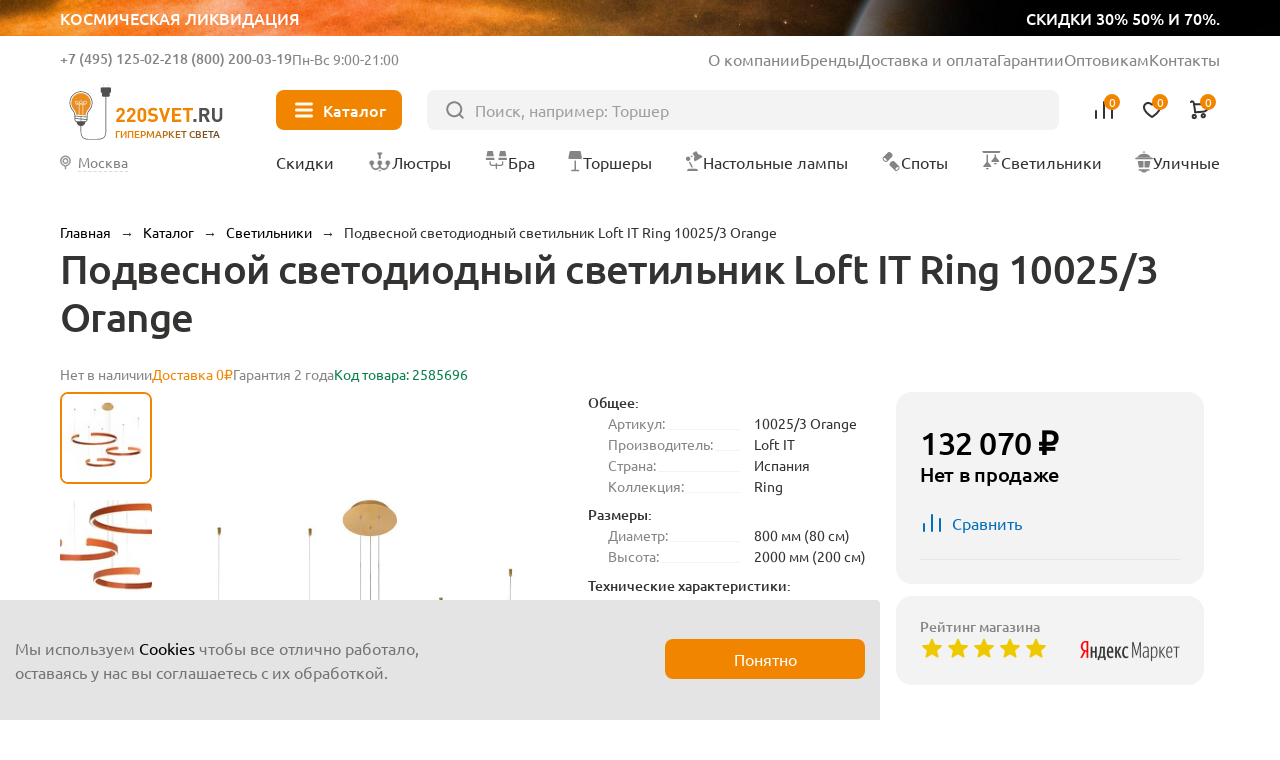

--- FILE ---
content_type: text/html; charset=UTF-8
request_url: https://220svet.ru/catalog/podvesnoy-svetodiodnyy-svetilnik-loft-it-ring-10025-3-orange.html
body_size: 21018
content:
<!DOCTYPE html>
<html lang="ru">
    <head prefix="og: http://ogp.me/ns# fb: http://ogp.me/ns/fb# product: http://ogp.me/ns/product#">
        <title>Подвесной светодиодный светильник Loft IT Ring 10025/3 Orange, Испания. Купить в Москве и по России</title>
        <meta charset="UTF-8">
        <meta name="SKYPE_TOOLBAR" content="SKYPE_TOOLBAR_PARSER_COMPATIBLE"/>
        <meta name="viewport" content="initial-scale=1.0, width=device-width"/>
        <meta name="format-detection" content="telephone=no"/>
        
        <link rel="icon" type="image/x-icon" sizes="32x32" href="/favicon.ico" />
        <link rel="shortcut icon" href="/favicon.ico" type="image/x-icon" />
        
        <meta http-equiv="Content-Type" content="text/html; charset=UTF-8" />
<meta name="description" content="Купить светильник Кожаные подвесной, Светодиодные Loft IT Ring 10025/3 Orange оранжевого цвета производства Испания ✈ Быстрая доставка ☎ +7(495)125-02-21" />
<link href="/bitrix/cache/css/s1/new2023/page_adbecdd6db2ac782817768e554eac250/page_adbecdd6db2ac782817768e554eac250.css?1762421174103044" type="text/css"  rel="stylesheet" />
<meta property="og:type" content="product" />
<meta property="og:url" content="https://220svet.ru/catalog/podvesnoy-svetodiodnyy-svetilnik-loft-it-ring-10025-3-orange.html" />
<meta property="og:title" content="Подвесной светодиодный светильник Loft IT Ring 10025/3 Orange" />
<meta property="og:description" content="" />
<meta property="og:image" content="https://220svet.ru/upload/resize_cache/s1/100x100/iblock/957/podvesnoy-svetodiodnyy-svetilnik-loft-it-ring-10025-3-orange.jpeg" />



    
    	    	<link rel="canonical" href="https://220svet.ru/catalog/podvesnoy-svetodiodnyy-svetilnik-loft-it-ring-10025-3-orange.html">    	
     <!-- Google Tag Manager -->
<!-- End Google Tag Manager -->
    	
        
    </head>
    <body>


    


<!-- Google Tag Manager (noscript) -->
<noscript><iframe src="https://www.googletagmanager.com/ns.html?id=GTM-N7TFMQ"
height="0" width="0" style="display:none;visibility:hidden"></iframe></noscript>
<!-- End Google Tag Manager (noscript) -->

    
        <a href="/catalog/likvidacia/" class="top__ban">
            <div class="top__ban_inner">
                <img src="/local/templates/new2023/upload/top/top__ban.webp" loading="lazy" alt="">
                <span>Космическая ликвидация</span>
                <span>скидки 30% 50% и 70%.</span>
            </div>
        </a>

                  
            <header class="header" >
          
                
                    <a href="/" class="header__logo">
                <svg xmlns="http://www.w3.org/2000/svg" width="106" height="40" viewBox="0 0 106 40" fill="none">
                    <path d="M15.7391 8.43835C14.2927 7.00217 12.371 6.21509 10.3317 6.21509C9.78482 6.21509 9.23284 6.27131 8.68597 6.38886C7.27023 6.6853 5.96694 7.39572 4.91409 8.43835C3.86123 9.4861 3.1457 10.7894 2.84415 12.2102C2.32283 14.6635 2.9617 17.127 4.60232 18.972C5.51718 20.0044 6.0385 21.3639 6.0385 22.703V25.0745C6.0385 25.7645 6.48315 26.3727 7.13735 26.5873L7.38779 26.6691L7.43378 26.9298C7.674 28.3455 8.92107 29.4137 10.3317 29.4137C11.7474 29.4137 12.9945 28.3455 13.2296 26.9298L13.2756 26.6691L13.526 26.5873C14.1853 26.3727 14.6249 25.7645 14.6249 25.0745V22.703C14.6249 21.3537 15.1513 20.0095 16.102 18.926C17.3235 17.5307 17.9981 15.7368 17.9981 13.8815C18.0032 11.8167 17.2008 9.88475 15.7391 8.43835ZM13.0405 26.1836H7.63822C7.02491 26.1836 6.52915 25.6878 6.52915 25.0745V24.5787L14.1394 25.2432C14.0576 25.7747 13.5976 26.1836 13.0405 26.1836ZM14.1496 24.543L14.1394 24.7525L6.52915 24.0881V22.9381L14.1496 23.6025V24.543ZM15.7442 18.604C14.86 19.616 14.3182 20.812 14.1854 22.0693L14.1445 23.1221L6.53426 22.4577L6.49337 22.0693C6.35537 20.8069 5.81361 19.5904 4.9652 18.6398C3.43191 16.9174 2.82882 14.6073 3.31947 12.3022C3.8919 9.60365 6.08961 7.41616 8.78819 6.85396C9.29928 6.74663 9.8206 6.69041 10.3317 6.69041C14.2978 6.69041 17.5228 9.91542 17.5228 13.8764C17.5228 15.6192 16.8942 17.3007 15.7442 18.604Z" fill="#515150"/>
                    <path class="logo_light" d="M7.17309 21.7728C6.97376 20.4593 6.386 19.1969 5.5018 18.2002C4.12185 16.6516 3.5852 14.5715 4.02474 12.4913C4.53583 10.0687 6.50866 8.10612 8.93125 7.60525C9.39635 7.50814 9.86656 7.45703 10.3265 7.45703C13.894 7.45703 16.797 10.3549 16.797 13.9173C16.797 15.4812 16.2297 16.989 15.1973 18.1594C14.3591 19.1202 13.7969 20.2293 13.5567 21.4099C13.5311 21.5275 13.5107 22.1612 13.4953 22.2788L7.17309 21.7728Z" fill="#CECDCD"/>
                    <path fill-rule="evenodd" class="logo_line" clip-rule="evenodd" d="M9.05903 14.5101C9.18605 14.5101 9.28902 14.6131 9.28902 14.7401V22.8307C9.28902 22.9577 9.18605 23.0607 9.05903 23.0607C8.93201 23.0607 8.82904 22.9577 8.82904 22.8307V14.7401C8.82904 14.6131 8.93201 14.5101 9.05903 14.5101Z" fill="#515150"/>
                    <path fill-rule="evenodd" class="logo_line" clip-rule="evenodd" d="M11.6145 14.5101C11.7415 14.5101 11.8445 14.6131 11.8445 14.7401V23.0863C11.8445 23.2133 11.7415 23.3163 11.6145 23.3163C11.4875 23.3163 11.3845 23.2133 11.3845 23.0863V14.7401C11.3845 14.6131 11.4875 14.5101 11.6145 14.5101Z" fill="#515150"/>
                    <path fill-rule="evenodd" class="logo_line" clip-rule="evenodd" d="M7.33664 14.7401C7.33664 14.6131 7.43961 14.5101 7.56663 14.5101H13.1018C13.2288 14.5101 13.3318 14.6131 13.3318 14.7401C13.3318 14.8671 13.2288 14.9701 13.1018 14.9701H7.56663C7.43961 14.9701 7.33664 14.8671 7.33664 14.7401Z" fill="#515150"/>
                    <path fill-rule="evenodd" class="logo_line" clip-rule="evenodd" d="M7.41331 12.9921C6.99555 12.9921 6.65688 13.3308 6.65688 13.7486C6.65688 14.1663 6.99555 14.505 7.41331 14.505C7.83107 14.505 8.16973 14.1663 8.16973 13.7486C8.16973 13.3308 7.83107 12.9921 7.41331 12.9921ZM6.1969 13.7486C6.1969 13.0768 6.7415 12.5322 7.41331 12.5322C8.08511 12.5322 8.62971 13.0768 8.62971 13.7486C8.62971 14.4204 8.08511 14.965 7.41331 14.965C6.7415 14.965 6.1969 14.4204 6.1969 13.7486Z" fill="#515150"/>
                    <path fill-rule="evenodd" class="logo_line" clip-rule="evenodd" d="M13.066 12.9921C12.6483 12.9921 12.3096 13.3308 12.3096 13.7486C12.3096 14.1663 12.6483 14.505 13.066 14.505C13.4838 14.505 13.8224 14.1663 13.8224 13.7486C13.8224 13.3308 13.4838 12.9921 13.066 12.9921ZM11.8496 13.7486C11.8496 13.0768 12.3942 12.5322 13.066 12.5322C13.7378 12.5322 14.2824 13.0768 14.2824 13.7486C14.2824 14.4204 13.7378 14.965 13.066 14.965C12.3942 14.965 11.8496 14.4204 11.8496 13.7486Z" fill="#515150"/>
                    <path fill-rule="evenodd" class="logo_line" clip-rule="evenodd" d="M10.2397 12.8133C9.8219 12.8133 9.48324 13.1519 9.48324 13.5697C9.48324 13.9874 9.8219 14.3261 10.2397 14.3261C10.6574 14.3261 10.9961 13.9874 10.9961 13.5697C10.9961 13.1519 10.6574 12.8133 10.2397 12.8133ZM9.02326 13.5697C9.02326 12.8979 9.56786 12.3533 10.2397 12.3533C10.9115 12.3533 11.4561 12.8979 11.4561 13.5697C11.4561 14.2415 10.9115 14.7861 10.2397 14.7861C9.56786 14.7861 9.02326 14.2415 9.02326 13.5697Z" fill="#515150"/>
                    <path fill-rule="evenodd" clip-rule="evenodd" d="M26.9219 8.95459C27.0489 8.95459 27.1519 9.05756 27.1519 9.18458H26.9219H26.6919C26.6919 9.05756 26.7948 8.95459 26.9219 8.95459ZM10.1079 33.9946C10.1891 34.8539 10.4433 35.9496 11.1449 36.8346C11.8554 37.7308 13.0032 38.3834 14.8089 38.3834H21.2692C23.5751 38.3834 25.0771 37.9563 25.9862 36.9124C26.8875 35.8776 27.1519 34.2947 27.1519 32.1379V9.1848C27.1519 9.18466 27.1519 9.18458 26.9219 9.18458C26.6919 9.18458 26.6919 9.18466 26.6919 9.1848V32.1379C26.6919 34.2896 26.4196 35.7144 25.6394 36.6103C24.867 37.4971 23.5426 37.9235 21.2692 37.9235H14.8089C13.129 37.9235 12.1199 37.324 11.5054 36.5488C10.882 35.7626 10.643 34.768 10.5658 33.9511L10.5658 33.9505C10.5466 33.7535 10.5365 32.9827 10.5331 31.9152C10.5298 30.856 10.533 29.5222 10.5387 28.2143C10.5445 26.9065 10.5528 25.625 10.5596 24.6704C10.5631 24.1931 10.5661 23.7976 10.5684 23.5214C10.5695 23.3833 10.5704 23.275 10.571 23.2013L10.5719 23.0885C10.5719 23.0884 10.5719 23.0884 10.3419 23.0864L10.5719 23.0884C10.573 22.9613 10.471 22.8575 10.3439 22.8564C10.2169 22.8553 10.1131 22.9574 10.112 23.0844L10.3419 23.0864C10.112 23.0844 10.112 23.0844 10.112 23.0845L10.111 23.1974C10.1104 23.2712 10.1095 23.3795 10.1084 23.5177C10.1062 23.794 10.1031 24.1897 10.0997 24.6671C10.0928 25.622 10.0845 26.9039 10.0787 28.2123C10.073 29.5205 10.0698 30.8557 10.0731 31.9167C10.0765 32.9689 10.0861 33.7695 10.1079 33.9946Z" fill="#515150"/>
                    <path class="logo_line" fill-rule="evenodd" clip-rule="evenodd" d="M28.45 1.27271C28.577 1.27271 28.68 1.37568 28.68 1.5027V4.73282C28.68 4.85984 28.577 4.96281 28.45 4.96281C28.323 4.96281 28.22 4.85984 28.22 4.73282V1.5027C28.22 1.37568 28.323 1.27271 28.45 1.27271Z" fill="#515150"/>
                    <path class="logo_line" fill-rule="evenodd" clip-rule="evenodd" d="M25.3834 1.27271C25.5105 1.27271 25.6134 1.37568 25.6134 1.5027V4.73282C25.6134 4.85984 25.5105 4.96281 25.3834 4.96281C25.2564 4.96281 25.1534 4.85984 25.1534 4.73282V1.5027C25.1534 1.37568 25.2564 1.27271 25.3834 1.27271Z" fill="#515150"/>
                    <path d="M28.8487 9.77234H24.9848C24.6475 9.77234 24.3715 9.49635 24.3715 9.15902V4.49784C24.3715 4.16051 24.6475 3.88452 24.9848 3.88452H28.8487C29.186 3.88452 29.462 4.16051 29.462 4.49784V9.15902C29.462 9.49635 29.186 9.77234 28.8487 9.77234Z" fill="#515150"/>
                    <path d="M23.4617 6.53692V4.20633C23.4617 3.86901 23.7377 3.59302 24.075 3.59302H29.7584C30.0957 3.59302 30.3717 3.86901 30.3717 4.20633V6.53692C30.3717 6.87425 30.0957 7.15024 29.7584 7.15024H24.075C23.7377 7.15024 23.4617 6.87425 23.4617 6.53692Z" fill="#515150"/>
                    <path d="M39.5408 26.6231H33.8523V25.0847L37.3482 21.0266C37.6702 20.6433 37.8337 20.265 37.8337 19.8971C37.8337 19.5444 37.7366 19.2633 37.5373 19.0486C37.338 18.834 37.062 18.7266 36.7042 18.7266C36.3822 18.7266 36.1062 18.8186 35.8916 19.0077C35.6718 19.1969 35.5645 19.4984 35.5645 19.9226H33.8574C33.8574 19.0895 34.1283 18.4251 34.6649 17.9344C35.2016 17.4387 35.8865 17.1934 36.7093 17.1934C37.5526 17.1934 38.2324 17.4387 38.7588 17.9293C39.2852 18.42 39.5459 19.0793 39.5459 19.9124C39.5459 20.3315 39.4692 20.6892 39.321 20.9755C39.1728 21.2668 38.9121 21.6246 38.5441 22.0539L35.9273 25.0898H39.5408V26.6231Z" fill="#F18500"/>
                    <path d="M46.6757 26.6231H40.9872V25.0847L44.4831 21.0266C44.8051 20.6433 44.9686 20.265 44.9686 19.8971C44.9686 19.5444 44.8715 19.2633 44.6722 19.0486C44.4729 18.834 44.1969 18.7266 43.8391 18.7266C43.5171 18.7266 43.2411 18.8186 43.0265 19.0077C42.8067 19.1969 42.6994 19.4984 42.6994 19.9226H40.9923C40.9923 19.0895 41.2632 18.4251 41.7998 17.9344C42.3365 17.4387 43.0213 17.1934 43.8442 17.1934C44.6875 17.1934 45.3673 17.4387 45.8937 17.9293C46.4201 18.42 46.6808 19.0793 46.6808 19.9124C46.6808 20.3315 46.6041 20.6892 46.4559 20.9755C46.3077 21.2668 46.047 21.6246 45.679 22.0539L43.0622 25.0898H46.6757V26.6231Z" fill="#F18500"/>
                    <path d="M53.7544 23.9142C53.7544 24.7729 53.4784 25.4526 52.9315 25.9484C52.3847 26.4493 51.71 26.6997 50.9127 26.6997C50.1154 26.6997 49.4407 26.4493 48.8888 25.9484C48.3368 25.4475 48.0608 24.7729 48.0608 23.9142V19.9737C48.0608 19.1151 48.3368 18.4353 48.8888 17.9395C49.4407 17.4387 50.1154 17.1882 50.9127 17.1882C51.71 17.1882 52.3795 17.4387 52.9315 17.9395C53.4784 18.4404 53.7544 19.1202 53.7544 19.9737V23.9142ZM52.0473 23.904V19.9993C52.0473 19.6057 51.9451 19.2939 51.7407 19.064C51.5362 18.834 51.2602 18.7215 50.9178 18.7215C50.5754 18.7215 50.2994 18.834 50.0898 19.064C49.8803 19.2939 49.773 19.6006 49.773 19.9993V23.904C49.773 24.2976 49.8803 24.6093 50.0898 24.8291C50.2994 25.054 50.5754 25.1664 50.9178 25.1664C51.2602 25.1664 51.5311 25.054 51.7407 24.8291C51.9451 24.6042 52.0473 24.2976 52.0473 23.904Z" fill="#F18500"/>
                    <path d="M61.6149 23.8631C61.6149 24.7473 61.2929 25.4424 60.6439 25.9433C59.9948 26.4493 59.1617 26.6997 58.1497 26.6997C57.4035 26.6997 56.7595 26.6077 56.2178 26.4186C55.676 26.2295 55.1802 25.9126 54.7356 25.468L55.9162 24.2873C56.4427 24.8138 57.1889 25.0744 58.165 25.0744C58.7068 25.0744 59.1208 24.9722 59.407 24.7729C59.6932 24.5736 59.8363 24.2822 59.8363 23.904C59.8363 23.582 59.7392 23.3214 59.545 23.1272C59.3763 22.9687 59.1003 22.8665 58.7017 22.8103L57.5824 22.6416C56.7953 22.5292 56.1871 22.2685 55.768 21.8648C55.3234 21.4252 55.0985 20.8119 55.0985 20.0248C55.0985 19.1764 55.3898 18.4915 55.9776 17.9702C56.5653 17.4489 57.3575 17.1882 58.3542 17.1882C59.6166 17.1882 60.6234 17.5511 61.3747 18.2769L60.2196 19.4217C59.7801 18.9924 59.1412 18.7777 58.303 18.7777C57.8379 18.7777 57.4853 18.8902 57.24 19.1151C56.9946 19.3399 56.872 19.621 56.872 19.9635C56.872 20.2446 56.9589 20.4695 57.1326 20.633C57.332 20.817 57.6182 20.9346 57.9862 20.9857L59.1055 21.1543C59.9028 21.2668 60.5007 21.5121 60.8943 21.8903C61.3747 22.3401 61.6149 22.9943 61.6149 23.8631Z" fill="#F18500"/>
                    <path d="M69.8385 17.2649L66.7362 26.6179H65.3716L62.2845 17.2649H64.1756L66.0564 23.3623L67.9373 17.2649H69.8385Z" fill="#F18500"/>
                    <path d="M77.1318 26.6231H70.968V17.27H77.1318V18.9004H72.7977V21.093H76.4878V22.7234H72.7977V24.9927H77.1318V26.6231Z" fill="#F18500"/>
                    <path d="M84.9363 18.8953H82.4932V26.623H80.6686V18.8953H78.2256V17.2649H84.9363V18.8953Z" fill="#F18500"/>
                    <path d="M87.2617 26.6231H85.3042V24.6809H87.2617V26.6231Z" fill="#515150"/>
                    <path d="M96.3285 26.6231H94.2126L92.388 22.8921H91.0694V26.6231H89.2448V17.27H92.9093C93.8395 17.27 94.5755 17.546 95.1223 18.098C95.6692 18.65 95.9452 19.3297 95.9452 20.1322C95.9452 20.7557 95.7817 21.277 95.4597 21.6961C95.1377 22.1152 94.7288 22.4167 94.2381 22.5905L96.3285 26.6231ZM93.7526 21.0266C93.9979 20.7966 94.1206 20.5001 94.1206 20.1322C94.1206 19.7642 93.9979 19.4677 93.7526 19.2377C93.5073 19.0077 93.1853 18.8953 92.7917 18.8953H91.0694V21.3639H92.7917C93.1853 21.369 93.5073 21.2515 93.7526 21.0266Z" fill="#515150"/>
                    <path d="M104.578 23.4185C104.578 24.3896 104.251 25.1818 103.591 25.79C102.932 26.3982 102.114 26.7048 101.133 26.7048C100.152 26.7048 99.3338 26.3982 98.6745 25.79C98.0152 25.1818 97.6881 24.3896 97.6881 23.4185V17.2649H99.5127V23.3469C99.5127 23.8836 99.6558 24.3027 99.9471 24.6093C100.238 24.916 100.632 25.0693 101.128 25.0693C101.629 25.0693 102.022 24.916 102.319 24.6093C102.61 24.3027 102.758 23.8836 102.758 23.3469V17.2649H104.573V23.4185H104.578Z" fill="#515150"/>
                </svg>
                <span>Гипермаркет света</span>
            </a>
                
            
                    
            <div class="header__inner">
                <div class="header__info">
                    <div class="header__contacts">
                        <div class="header__contacts_el">
                                                            <span class="js_show-info" data-box=".choose-city_info-box">Москва</span>
                                                        <a href="tel:+7 (495) 125-02-21">+7 (495) 125-02-21</a>
                        </div>
                        <div class="header__contacts_el">
                            <span>Бесплатно</span>
                            <a href="tel:8 (800) 200-03-19">8 (800) 200-03-19</a>
                        </div>
                        <div class="header__contacts_schedule">
                            Пн-Вс 9:00-21:00
                        </div>
                    </div>
                    <ul>
                        <li><a href="/about/">О компании</a></li>
                        <li><a href="/brand/">Бренды</a></li>
                        <li><a href="/delivery/">Доставка и оплата</a></li>
                        <li><a href="/garantia/">Гарантии</a></li>
                        <li><a target="_blank" href="/opt/">Оптовикам</a></li>
                        <li><a href="/contacts/">Контакты</a></li>
                    </ul>
                </div>
                <button type="button" class="header__nav-btn"><i></i><span>Каталог</span></button>
                <form action="/catalog/" class="header__search" method="get">
                    <input type="text" placeholder="Поиск, например: Торшер" name="q" value="">
                    <button type="submit"></button>
                </form>
                <div class="header__user">
                    <button type="button" class="header__user_link header__user_search">
                        <img src="/local/templates/new2023/img/svg/search-btn.svg" loading="lazy" alt="">
                    </button>
                    <a href="tel:+7 (495) 125-02-21"  class="header__user_link header__user_phone">
                        <img src="/local/templates/new2023/img/svg/phone.svg" loading="lazy" alt="">
                    </a>
                    <a href="/compare/" class="header__user_link header__user_compare" data-add="Товар добавлен в сравнение">
                        <img src="/local/templates/new2023/img/svg/compare.svg" loading="lazy" alt="">
                        
<i>0</i>

                        <span>Сравнение</span>
                    </a>
                    <a href="/basket/delay/" class="header__user_link header__user_fav" data-add="Товар добавлен в избранное">
                        <img src="/local/templates/new2023/img/svg/fav.svg" loading="lazy" alt="">
                        
<i>0</i>

                        <span>Отложенное</span>
                    </a>
                    <a href="/basket/" class="header__user_link header__user_cart" data-add="Товар добавлен в корзину">
                        <img src="/local/templates/new2023/img/svg/cart.svg" loading="lazy" alt="">
                        
<i>0</i>
                        <span>Корзина</span>
                    </a>
                </div>
                <div class="nav__title">Меню</div>
                <button type="button" class="nav__close"></button>
                <button type="button" class="header__city js_show-info" data-box=".choose-city_info-box">
                                            <span>Москва</span>
                                    </button>

                <nav class="header__nav">
                    <a href="/catalog/sale/" class="header__nav_sale"><i><img src="/local/templates/new2023/img/svg/sale.svg" loading="lazy" alt=""></i><span>Скидки</span></a>
                    <a href="/catalog/lustry/"><i><img src="/local/templates/new2023/img/nav/lustri.svg" loading="lazy" alt=""></i><span>Люстры</span></a>
                    <a href="/catalog/bra/"><i><img src="/local/templates/new2023/img/nav/bra.svg" loading="lazy" alt=""></i><span>Бра</span></a>
                    <a href="/catalog/torshery/"><i><img src="/local/templates/new2023/img/nav/torsheri.svg" loading="lazy" alt=""></i><span>Торшеры</span></a>
                    <a href="/catalog/nastolnye-lampy/"><i><img src="/local/templates/new2023/img/nav/nastolnie.svg" loading="lazy" alt=""></i><span>Настольные лампы</span></a>
                    <a href="/catalog/spoty/"><i><img src="/local/templates/new2023/img/nav/spot.svg" loading="lazy" alt=""></i><span>Споты</span></a>
                    <a href="/catalog/svetilniki/"><i><img src="/local/templates/new2023/img/nav/svetilniki.svg" loading="lazy" alt=""></i><span>Светильники</span></a>
                    <a href="/catalog/ulichnie-svetilniki/"><i><img src="/local/templates/new2023/img/nav/ulichnie.svg" loading="lazy" alt=""></i><span>Уличные</span></a>
                </nav>
                
<div class="nav headerMenuWrap" data-dir="/catalog/">                

</div>
                
                
            </div>
        </header>



        <main class="wrapPage">

    
                	<div class="breadcrumbs"> <a data-index="0" href="/" title="Главная"><span>Главная</span></a>  &rarr;  <a data-index="1" href="/catalog/" title="Каталог"><span>Каталог</span></a>  &rarr;  <div class="breadcrumbs__el">
                <a href="/catalog/svetilniki/" title="Светильники"><span>Светильники</span></a>
                <ul class="breadcrumbs__list"><li><a href="/catalog/lustry/" title="Люстры">Люстры</a></li><li><a href="/catalog/bra/" title="Бра и подсветки">Бра и подсветки</a></li><li><a href="/catalog/torshery/" title="Торшеры">Торшеры</a></li><li><a href="/catalog/nastolnye-lampy/" title="Настольные лампы">Настольные лампы</a></li><li><a href="/catalog/spoty/" title="Споты">Споты</a></li><li><a href="/catalog/ulichnie-svetilniki/" title="Уличные">Уличные</a></li><li><a href="/catalog/lampochki/" title="Лампочки">Лампочки</a></li><li><a href="/catalog/elektrotovary/" title="Электротовары">Электротовары</a></li><li><a href="/catalog/stuliya/" title="Стулья">Стулья</a></li><li><a href="/catalog/stoly-konsoli/" title="Столы">Столы</a></li><li><a href="/catalog/girlyandi/" title="Гирлянды">Гирлянды</a></li><li><a href="/catalog/trekovye-i-shinnye/" title="Трековые системы">Трековые системы</a></li><li><a href="/catalog/svetodiodnaya-podsvetka/svetodiodnaay-lenta/" title="Светодиодная лента">Светодиодная лента</a></li>    </ul>
            </div>  &rarr;  <span>Подвесной светодиодный светильник Loft IT Ring 10025/3 Orange</span> 
</div>

<script type="application/ld+json">
    {"@context":"https:\/\/schema.org","@type":"BreadcrumbList","itemListElement":[{"@type":"ListItem","position":1,"item":{"@id":"https:\/\/220svet.ru\/catalog\/","name":"\u041a\u0430\u0442\u0430\u043b\u043e\u0433"}},{"@type":"ListItem","position":2,"item":{"@id":"https:\/\/220svet.ru\/catalog\/svetilniki\/","name":"\u0421\u0432\u0435\u0442\u0438\u043b\u044c\u043d\u0438\u043a\u0438"}}]}</script>
                
                
                            <h1 class="page__title">Подвесной светодиодный светильник Loft IT Ring 10025/3 Orange</h1>
                    
        
<div class="product detailCard" >

	

<div class="card">

    <div class="card__top">
        
                    <div class="card__top_avail card__top_avail-out">Нет в наличии</div>
        
                    <div class="card__top_delivery">Доставка 0₽</div>
                
        <div class="card__top_warranty">
            Гарантия 2 года        </div>

                
        <div class="card__top_avail">Код товара: 2585696</div>
    </div>
    
    <div class="card__inner">
    
        <div class="card__media">
        
            <div class="card__large swiper cardMediaLarge_second">
                <div class="card__large_list swiper-wrapper">

                                                                                        <a class="card__large_el swiper-slide" data-thumb="/upload/resize_cache/s1/100x100/iblock/957/podvesnoy-svetodiodnyy-svetilnik-loft-it-ring-10025-3-orange.jpeg" data-fancybox="cardMedia" href="/upload/iblock/957/podvesnoy-svetodiodnyy-svetilnik-loft-it-ring-10025-3-orange.jpeg">
                            <img src="/upload/iblock/957/podvesnoy-svetodiodnyy-svetilnik-loft-it-ring-10025-3-orange.jpeg" alt="фото подвесной светодиодный светильник loft it ring 10025/3 orange | 220svet.ru" loading="lazy" />
                        </a>
                                                                                            <a class="card__large_el swiper-slide" data-thumb="/upload/resize_cache/s1/100x100/iblock/959/podvesnoy-svetodiodnyy-svetilnik-loft-it-ring-10025-3-orange_1.jpeg" data-fancybox="cardMedia" href="/upload/iblock/959/podvesnoy-svetodiodnyy-svetilnik-loft-it-ring-10025-3-orange_1.jpeg">
                            <img src="/upload/iblock/959/podvesnoy-svetodiodnyy-svetilnik-loft-it-ring-10025-3-orange_1.jpeg" alt="фото подвесной светодиодный светильник loft it ring 10025/3 orange | 220svet.ru" loading="lazy" />
                        </a>
                                                                                            <a class="card__large_el swiper-slide" data-thumb="/upload/resize_cache/s1/100x100/iblock/930/podvesnoy-svetodiodnyy-svetilnik-loft-it-ring-10025-3-orange_2.jpeg" data-fancybox="cardMedia" href="/upload/iblock/930/podvesnoy-svetodiodnyy-svetilnik-loft-it-ring-10025-3-orange_2.jpeg">
                            <img src="/upload/iblock/930/podvesnoy-svetodiodnyy-svetilnik-loft-it-ring-10025-3-orange_2.jpeg" alt="фото подвесной светодиодный светильник loft it ring 10025/3 orange | 220svet.ru" loading="lazy" />
                        </a>
                                                                                            <a class="card__large_el swiper-slide" data-thumb="/upload/resize_cache/s1/100x100/iblock/fe6/podvesnoy-svetodiodnyy-svetilnik-loft-it-ring-10025-3-orange_3.jpeg" data-fancybox="cardMedia" href="/upload/iblock/fe6/podvesnoy-svetodiodnyy-svetilnik-loft-it-ring-10025-3-orange_3.jpeg">
                            <img src="/upload/iblock/fe6/podvesnoy-svetodiodnyy-svetilnik-loft-it-ring-10025-3-orange_3.jpeg" alt="фото подвесной светодиодный светильник loft it ring 10025/3 orange | 220svet.ru" loading="lazy" />
                        </a>
                                                    
                                        
                </div>
                <div class="swiper-pagination"></div>
            </div>

            <div class="card__preview swiper">
                <div class="card__preview_list swiper-wrapper">

                                                                                
                        <div class="card__preview_el swiper-slide">
                            <img src="/upload/resize_cache/s1/100x100/iblock/957/podvesnoy-svetodiodnyy-svetilnik-loft-it-ring-10025-3-orange.jpeg" alt="Миниатюра фото подвесной светодиодный светильник loft it ring 10025/3 orange | 220svet.ru" loading="lazy" />
                        </div>
                                                                                    
                        <div class="card__preview_el swiper-slide">
                            <img src="/upload/resize_cache/s1/100x100/iblock/959/podvesnoy-svetodiodnyy-svetilnik-loft-it-ring-10025-3-orange_1.jpeg" alt="Миниатюра фото подвесной светодиодный светильник loft it ring 10025/3 orange | 220svet.ru" loading="lazy" />
                        </div>
                                                                                    
                        <div class="card__preview_el swiper-slide">
                            <img src="/upload/resize_cache/s1/100x100/iblock/930/podvesnoy-svetodiodnyy-svetilnik-loft-it-ring-10025-3-orange_2.jpeg" alt="Миниатюра фото подвесной светодиодный светильник loft it ring 10025/3 orange | 220svet.ru" loading="lazy" />
                        </div>
                                                                                    
                        <div class="card__preview_el swiper-slide">
                            <img src="/upload/resize_cache/s1/100x100/iblock/fe6/podvesnoy-svetodiodnyy-svetilnik-loft-it-ring-10025-3-orange_3.jpeg" alt="Миниатюра фото подвесной светодиодный светильник loft it ring 10025/3 orange | 220svet.ru" loading="lazy" />
                        </div>
                                                                
                                        
                </div>
                <div class="swiper-button-next"></div>
                <div class="swiper-button-prev"></div>
            </div>
            
        </div>
        
        <div class="card__content">
                
            <div class="card__main">
                <div class="card__details">

                                            <div class="card__details_section">
                            <h4 class="card__details_title">
                                Общее:
                            </h4>
                            <ul>
                                <li>
                                <span>Артикул:</span> 
                                <span>10025/3 Orange  </span>
                            </li>
                                                        <li>
                                <span>Производитель:</span> 
                                <span>Loft IT  </span>
                            </li>
                                                        <li>
                                <span>Страна:</span> 
                                <span>Испания  </span>
                            </li>
                                                        <li>
                                <span>Коллекция:</span> 
                                <span>Ring  </span>
                            </li>                            </ul>
                        </div>
                                            <div class="card__details_section">
                            <h4 class="card__details_title">
                                Размеры:
                            </h4>
                            <ul>
                                <li>
                                <span>Диаметр:</span> 
                                <span>800 мм (80 см)</span>
                            </li>
                                                        <li>
                                <span>Высота:</span> 
                                <span>2000 мм (200 см)</span>
                            </li>                            </ul>
                        </div>
                                            <div class="card__details_section">
                            <h4 class="card__details_title">
                                Технические характеристики:
                            </h4>
                            <ul>
                                <li>
                                <span>Количество ламп:</span> 
                                <span>3 шт </span>
                            </li>
                                                        <li>
                                <span>Мощность лампы:</span> 
                                <span>108 W </span>
                            </li>
                                                        <li>
                                <span>Общая мощность:</span> 
                                <span>108 W </span>
                            </li>
                                                        <li>
                                <span>Тип цоколя:</span> 
                                <span>LED  </span>
                            </li>
                                                        <li>
                                <span>Площадь освещения,м:</span> 
                                <span>54  </span>
                            </li>
                                                        <li>
                                <span>Цветовая температура, K:</span> 
                                <span>3000K  </span>
                            </li>                            </ul>
                        </div>
                                            <div class="card__details_section">
                            <h4 class="card__details_title">
                                Цвет и материал:
                            </h4>
                            <ul>
                                <li>
                                <span>Цвет:</span> 
                                <span>Оранжевые  </span>
                            </li>
                                                        <li>
                                <span>Цвет плафонов:</span> 
                                <span>Оранжевый  </span>
                            </li>
                                                        <li>
                                <span>Материал:</span> 
                                <span>Кожаные  </span>
                            </li>
                                                        <li>
                                <span>Материал плафонов:</span> 
                                <span>Акрил  </span>
                            </li>
                                                        <li>
                                <span>Материал арматуры:</span> 
                                <span>Металл  </span>
                            </li>                            </ul>
                        </div>
                                            

                    <button class="card__details_all" type="button">Все характеристики</button>
                </div>
            </div>
            
            
            
            
            
		    

    <section class="box">
        <h2 class="box__title box__title-m">Из той же серии</h2>
        <div class="catalog__wrap">
            <div class="catalog catalog__slider swiper">    
    
                <div class="swiper-wrapper catalog__list">
    
                          
                    <div class="catalog__el element_data_wrap swiper-slide" data-product_id="2637979">

    <div class="catalog__top">
    
            
    
                    <a target="_blank" onclick="window.customScripts.sendGaInfo(this);window.customScripts.lecVisitClick(2637979, '/catalog/podvesnoy-svetodiodnyy-svetilnik-loft-it-10017-4m.html');" href="/catalog/podvesnoy-svetodiodnyy-svetilnik-loft-it-10017-4m.html" class="catalog__img">
                <img src="/upload/resize_cache/s1/catalog/iblock/6bf/podvesnoy-svetilnik-loft-it-ring-10017-4m.jpg" loading="lazy" alt="">
            </a>
                
        <div class="catalog__badge">
                    </div>
        <div class="catalog__opt">
                            <button class="catalog__fav" type="button" onclick="window.customScripts.sendGaAdd2Wish(this);window.customScripts.add2Favorites(2637979);return false;"></button>
                        <button class="catalog__compare" type="button" onclick="window.customScripts.compareToggleItem(2637979);return false;"></button>
                    </div>
    </div>
    <div class="catalog__price">
                                <span>46 170 ₽</span>
            </div>
    <a target="_blank" onclick="window.customScripts.sendGaInfo(this);window.customScripts.lecVisitClick(2637979, '/catalog/podvesnoy-svetodiodnyy-svetilnik-loft-it-10017-4m.html');" href="/catalog/podvesnoy-svetodiodnyy-svetilnik-loft-it-10017-4m.html" class="catalog__title">Подвесной светильник Loft IT Ring 10017/4M</a>
            <button type="button" class="catalog__buy" onclick="window.customScripts.sendGaAdd2Cart(this);window.customScripts.add2Basket(2637979);return false;"><span>В корзину</span></button>
        
    <input type="hidden" class="element_data"
        data-product-id="2637979"
        data-from-url="/catalog/"
        data-name="Подвесной светильник Loft IT Ring 10017/4M"
        data-price="46170"
        data-brand="Loft IT"
        data-section="Подвесные светильники"
        data-num="1"
    >    
    
</div>                          
                    <div class="catalog__el element_data_wrap swiper-slide" data-product_id="2610848">

    <div class="catalog__top">
    
            
    
                    <a target="_blank" onclick="window.customScripts.sendGaInfo(this);window.customScripts.lecVisitClick(2610848, '/catalog/podvesnoy-svetodiodnyy-svetilnik-loft-it-10028.html');" href="/catalog/podvesnoy-svetodiodnyy-svetilnik-loft-it-10028.html" class="catalog__img">
                <img src="/upload/resize_cache/s1/catalog/iblock/bcb/podvesnoy-svetilnik-loft-it-ring-10028.jpg" loading="lazy" alt="">
            </a>
                
        <div class="catalog__badge">
                    </div>
        <div class="catalog__opt">
                            <button class="catalog__fav" type="button" onclick="window.customScripts.sendGaAdd2Wish(this);window.customScripts.add2Favorites(2610848);return false;"></button>
                        <button class="catalog__compare" type="button" onclick="window.customScripts.compareToggleItem(2610848);return false;"></button>
                    </div>
    </div>
    <div class="catalog__price">
                                <span>87 570 ₽</span>
            </div>
    <a target="_blank" onclick="window.customScripts.sendGaInfo(this);window.customScripts.lecVisitClick(2610848, '/catalog/podvesnoy-svetodiodnyy-svetilnik-loft-it-10028.html');" href="/catalog/podvesnoy-svetodiodnyy-svetilnik-loft-it-10028.html" class="catalog__title">Подвесной светильник Loft IT Ring 10028</a>
            <button type="button" class="catalog__buy" onclick="window.customScripts.sendGaAdd2Cart(this);window.customScripts.add2Basket(2610848);return false;"><span>В корзину</span></button>
        
    <input type="hidden" class="element_data"
        data-product-id="2610848"
        data-from-url="/catalog/"
        data-name="Подвесной светильник Loft IT Ring 10028"
        data-price="87570"
        data-brand="Loft IT"
        data-section="Подвесные светильники"
        data-num="2"
    >    
    
</div>                          
                    <div class="catalog__el element_data_wrap swiper-slide" data-product_id="2585697">

    <div class="catalog__top">
    
            
    
                    <a target="_blank" onclick="window.customScripts.sendGaInfo(this);window.customScripts.lecVisitClick(2585697, '/catalog/podvesnoy-svetodiodnyy-svetilnik-loft-it-ring-10025-400-black.html');" href="/catalog/podvesnoy-svetodiodnyy-svetilnik-loft-it-ring-10025-400-black.html" class="catalog__img">
                <img src="/upload/resize_cache/s1/catalog/iblock/8ef/podvesnoy-svetilnik-loft-it-ring-10025-400-black.jpg" loading="lazy" alt="">
            </a>
                
        <div class="catalog__badge">
            <div class="catalog__badge"><span data-badge="sale">Акция 50%</span></div>        </div>
        <div class="catalog__opt">
                            <button class="catalog__fav" type="button" onclick="window.customScripts.sendGaAdd2Wish(this);window.customScripts.add2Favorites(2585697);return false;"></button>
                        <button class="catalog__compare" type="button" onclick="window.customScripts.compareToggleItem(2585697);return false;"></button>
                    </div>
    </div>
    <div class="catalog__price">
                                    <i>33 480 ₽</i>
                        <span>16 740 ₽</span>
            </div>
    <a target="_blank" onclick="window.customScripts.sendGaInfo(this);window.customScripts.lecVisitClick(2585697, '/catalog/podvesnoy-svetodiodnyy-svetilnik-loft-it-ring-10025-400-black.html');" href="/catalog/podvesnoy-svetodiodnyy-svetilnik-loft-it-ring-10025-400-black.html" class="catalog__title">Подвесной светильник Loft IT Ring 10025/400 Black</a>
            <button type="button" class="catalog__buy" onclick="window.customScripts.sendGaAdd2Cart(this);window.customScripts.add2Basket(2585697);return false;"><span>В корзину</span></button>
        
    <input type="hidden" class="element_data"
        data-product-id="2585697"
        data-from-url="/catalog/"
        data-name="Подвесной светильник Loft IT Ring 10025/400 Black"
        data-price="16740"
        data-brand="Loft IT"
        data-section="Подвесные светильники"
        data-num="3"
    >    
    
</div>                          
                    <div class="catalog__el element_data_wrap swiper-slide" data-product_id="2585694">

    <div class="catalog__top">
    
            
    
                    <a target="_blank" onclick="window.customScripts.sendGaInfo(this);window.customScripts.lecVisitClick(2585694, '/catalog/podvesnoy-svetodiodnyy-svetilnik-loft-it-ring-10015-3.html');" href="/catalog/podvesnoy-svetodiodnyy-svetilnik-loft-it-ring-10015-3.html" class="catalog__img">
                <img src="/upload/resize_cache/s1/catalog/iblock/8d8/podvesnoy-svetilnik-loft-it-ring-10015-3.jpg" loading="lazy" alt="">
            </a>
                
        <div class="catalog__badge">
                    </div>
        <div class="catalog__opt">
                            <button class="catalog__fav" type="button" onclick="window.customScripts.sendGaAdd2Wish(this);window.customScripts.add2Favorites(2585694);return false;"></button>
                        <button class="catalog__compare" type="button" onclick="window.customScripts.compareToggleItem(2585694);return false;"></button>
                    </div>
    </div>
    <div class="catalog__price">
                                <span>38 440 ₽</span>
            </div>
    <a target="_blank" onclick="window.customScripts.sendGaInfo(this);window.customScripts.lecVisitClick(2585694, '/catalog/podvesnoy-svetodiodnyy-svetilnik-loft-it-ring-10015-3.html');" href="/catalog/podvesnoy-svetodiodnyy-svetilnik-loft-it-ring-10015-3.html" class="catalog__title">Подвесной светильник Loft IT Ring 10015/3</a>
            <button type="button" class="catalog__buy" onclick="window.customScripts.sendGaAdd2Cart(this);window.customScripts.add2Basket(2585694);return false;"><span>В корзину</span></button>
        
    <input type="hidden" class="element_data"
        data-product-id="2585694"
        data-from-url="/catalog/"
        data-name="Подвесной светильник Loft IT Ring 10015/3"
        data-price="38440"
        data-brand="Loft IT"
        data-section="Подвесные светильники"
        data-num="4"
    >    
    
</div>                          
                    <div class="catalog__el element_data_wrap swiper-slide" data-product_id="2577134">

    <div class="catalog__top">
    
            
    
                    <a target="_blank" onclick="window.customScripts.sendGaInfo(this);window.customScripts.lecVisitClick(2577134, '/catalog/podvesnoy-svetodiodnyy-svetilnik-loft-it-10017-4s.html');" href="/catalog/podvesnoy-svetodiodnyy-svetilnik-loft-it-10017-4s.html" class="catalog__img">
                <img src="/upload/resize_cache/s1/catalog/iblock/d25/podvesnoy-svetilnik-loft-it-ring-10017-4s.jpg" loading="lazy" alt="">
            </a>
                
        <div class="catalog__badge">
                    </div>
        <div class="catalog__opt">
                            <button class="catalog__fav" type="button" onclick="window.customScripts.sendGaAdd2Wish(this);window.customScripts.add2Favorites(2577134);return false;"></button>
                        <button class="catalog__compare" type="button" onclick="window.customScripts.compareToggleItem(2577134);return false;"></button>
                    </div>
    </div>
    <div class="catalog__price">
                                <span>38 410 ₽</span>
            </div>
    <a target="_blank" onclick="window.customScripts.sendGaInfo(this);window.customScripts.lecVisitClick(2577134, '/catalog/podvesnoy-svetodiodnyy-svetilnik-loft-it-10017-4s.html');" href="/catalog/podvesnoy-svetodiodnyy-svetilnik-loft-it-10017-4s.html" class="catalog__title">Подвесной светильник Loft IT Ring 10017/4S</a>
            <button type="button" class="catalog__buy" onclick="window.customScripts.sendGaAdd2Cart(this);window.customScripts.add2Basket(2577134);return false;"><span>В корзину</span></button>
        
    <input type="hidden" class="element_data"
        data-product-id="2577134"
        data-from-url="/catalog/"
        data-name="Подвесной светильник Loft IT Ring 10017/4S"
        data-price="38410"
        data-brand="Loft IT"
        data-section="Подвесные светильники"
        data-num="5"
    >    
    
</div>                          
                    <div class="catalog__el element_data_wrap swiper-slide" data-product_id="2577133">

    <div class="catalog__top">
    
            
    
                    <a target="_blank" onclick="window.customScripts.sendGaInfo(this);window.customScripts.lecVisitClick(2577133, '/catalog/podvesnoy-svetodiodnyy-svetilnik-loft-it-ring-10017-4l.html');" href="/catalog/podvesnoy-svetodiodnyy-svetilnik-loft-it-ring-10017-4l.html" class="catalog__img">
                <img src="/upload/resize_cache/s1/catalog/iblock/ab7/podvesnoy-svetilnik-loft-it-ring-10017-4l.jpg" loading="lazy" alt="">
            </a>
                
        <div class="catalog__badge">
                    </div>
        <div class="catalog__opt">
                            <button class="catalog__fav" type="button" onclick="window.customScripts.sendGaAdd2Wish(this);window.customScripts.add2Favorites(2577133);return false;"></button>
                        <button class="catalog__compare" type="button" onclick="window.customScripts.compareToggleItem(2577133);return false;"></button>
                    </div>
    </div>
    <div class="catalog__price">
                                <span>50 450 ₽</span>
            </div>
    <a target="_blank" onclick="window.customScripts.sendGaInfo(this);window.customScripts.lecVisitClick(2577133, '/catalog/podvesnoy-svetodiodnyy-svetilnik-loft-it-ring-10017-4l.html');" href="/catalog/podvesnoy-svetodiodnyy-svetilnik-loft-it-ring-10017-4l.html" class="catalog__title">Подвесной светильник Loft IT Ring 10017/4L</a>
            <button type="button" class="catalog__buy" onclick="window.customScripts.sendGaAdd2Cart(this);window.customScripts.add2Basket(2577133);return false;"><span>В корзину</span></button>
        
    <input type="hidden" class="element_data"
        data-product-id="2577133"
        data-from-url="/catalog/"
        data-name="Подвесной светильник Loft IT Ring 10017/4L"
        data-price="50450"
        data-brand="Loft IT"
        data-section="Подвесные светильники"
        data-num="6"
    >    
    
</div>                          
                    <div class="catalog__el element_data_wrap swiper-slide" data-product_id="2577132">

    <div class="catalog__top">
    
            
    
                    <a target="_blank" onclick="window.customScripts.sendGaInfo(this);window.customScripts.lecVisitClick(2577132, '/catalog/podvesnoy-svetodiodnyy-svetilnik-loft-it-ring-10017-3s.html');" href="/catalog/podvesnoy-svetodiodnyy-svetilnik-loft-it-ring-10017-3s.html" class="catalog__img">
                <img src="/upload/resize_cache/s1/catalog/iblock/36d/podvesnoy-svetilnik-loft-it-ring-10017-3s.jpg" loading="lazy" alt="">
            </a>
                
        <div class="catalog__badge">
                    </div>
        <div class="catalog__opt">
                            <button class="catalog__fav" type="button" onclick="window.customScripts.sendGaAdd2Wish(this);window.customScripts.add2Favorites(2577132);return false;"></button>
                        <button class="catalog__compare" type="button" onclick="window.customScripts.compareToggleItem(2577132);return false;"></button>
                    </div>
    </div>
    <div class="catalog__price">
                                <span>28 860 ₽</span>
            </div>
    <a target="_blank" onclick="window.customScripts.sendGaInfo(this);window.customScripts.lecVisitClick(2577132, '/catalog/podvesnoy-svetodiodnyy-svetilnik-loft-it-ring-10017-3s.html');" href="/catalog/podvesnoy-svetodiodnyy-svetilnik-loft-it-ring-10017-3s.html" class="catalog__title">Подвесной светильник Loft IT Ring 10017/3S</a>
            <button type="button" class="catalog__buy" onclick="window.customScripts.sendGaAdd2Cart(this);window.customScripts.add2Basket(2577132);return false;"><span>В корзину</span></button>
        
    <input type="hidden" class="element_data"
        data-product-id="2577132"
        data-from-url="/catalog/"
        data-name="Подвесной светильник Loft IT Ring 10017/3S"
        data-price="28860"
        data-brand="Loft IT"
        data-section="Подвесные светильники"
        data-num="7"
    >    
    
</div>                          
                    <div class="catalog__el element_data_wrap swiper-slide" data-product_id="2577131">

    <div class="catalog__top">
    
            
    
                    <a target="_blank" onclick="window.customScripts.sendGaInfo(this);window.customScripts.lecVisitClick(2577131, '/catalog/podvesnoy-svetodiodnyy-svetilnik-loft-it-ring-10017-3m.html');" href="/catalog/podvesnoy-svetodiodnyy-svetilnik-loft-it-ring-10017-3m.html" class="catalog__img">
                <img src="/upload/resize_cache/s1/catalog/iblock/7cd/podvesnoy-svetilnik-loft-it-ring-10017-3m.jpg" loading="lazy" alt="">
            </a>
                
        <div class="catalog__badge">
                    </div>
        <div class="catalog__opt">
                            <button class="catalog__fav" type="button" onclick="window.customScripts.sendGaAdd2Wish(this);window.customScripts.add2Favorites(2577131);return false;"></button>
                        <button class="catalog__compare" type="button" onclick="window.customScripts.compareToggleItem(2577131);return false;"></button>
                    </div>
    </div>
    <div class="catalog__price">
                                <span>35 450 ₽</span>
            </div>
    <a target="_blank" onclick="window.customScripts.sendGaInfo(this);window.customScripts.lecVisitClick(2577131, '/catalog/podvesnoy-svetodiodnyy-svetilnik-loft-it-ring-10017-3m.html');" href="/catalog/podvesnoy-svetodiodnyy-svetilnik-loft-it-ring-10017-3m.html" class="catalog__title">Подвесной светильник Loft IT Ring 10017/3M</a>
            <button type="button" class="catalog__buy" onclick="window.customScripts.sendGaAdd2Cart(this);window.customScripts.add2Basket(2577131);return false;"><span>В корзину</span></button>
        
    <input type="hidden" class="element_data"
        data-product-id="2577131"
        data-from-url="/catalog/"
        data-name="Подвесной светильник Loft IT Ring 10017/3M"
        data-price="35450"
        data-brand="Loft IT"
        data-section="Подвесные светильники"
        data-num="8"
    >    
    
</div>                          
                    <div class="catalog__el element_data_wrap swiper-slide" data-product_id="2577130">

    <div class="catalog__top">
    
            
    
                    <a target="_blank" onclick="window.customScripts.sendGaInfo(this);window.customScripts.lecVisitClick(2577130, '/catalog/podvesnoy-svetodiodnyy-svetilnik-loft-it-ring-10017-3l.html');" href="/catalog/podvesnoy-svetodiodnyy-svetilnik-loft-it-ring-10017-3l.html" class="catalog__img">
                <img src="/upload/resize_cache/s1/catalog/iblock/8de/podvesnoy-svetilnik-loft-it-ring-10017-3l.jpg" loading="lazy" alt="">
            </a>
                
        <div class="catalog__badge">
                    </div>
        <div class="catalog__opt">
                            <button class="catalog__fav" type="button" onclick="window.customScripts.sendGaAdd2Wish(this);window.customScripts.add2Favorites(2577130);return false;"></button>
                        <button class="catalog__compare" type="button" onclick="window.customScripts.compareToggleItem(2577130);return false;"></button>
                    </div>
    </div>
    <div class="catalog__price">
                                <span>45 640 ₽</span>
            </div>
    <a target="_blank" onclick="window.customScripts.sendGaInfo(this);window.customScripts.lecVisitClick(2577130, '/catalog/podvesnoy-svetodiodnyy-svetilnik-loft-it-ring-10017-3l.html');" href="/catalog/podvesnoy-svetodiodnyy-svetilnik-loft-it-ring-10017-3l.html" class="catalog__title">Подвесной светильник Loft IT Ring 10017/3L</a>
            <button type="button" class="catalog__buy" onclick="window.customScripts.sendGaAdd2Cart(this);window.customScripts.add2Basket(2577130);return false;"><span>В корзину</span></button>
        
    <input type="hidden" class="element_data"
        data-product-id="2577130"
        data-from-url="/catalog/"
        data-name="Подвесной светильник Loft IT Ring 10017/3L"
        data-price="45640"
        data-brand="Loft IT"
        data-section="Подвесные светильники"
        data-num="9"
    >    
    
</div>                          
                    <div class="catalog__el element_data_wrap swiper-slide" data-product_id="2577129">

    <div class="catalog__top">
    
            
    
                    <a target="_blank" onclick="window.customScripts.sendGaInfo(this);window.customScripts.lecVisitClick(2577129, '/catalog/podvesnoy-svetodiodnyy-svetilnik-loft-it-ring-10016-5.html');" href="/catalog/podvesnoy-svetodiodnyy-svetilnik-loft-it-ring-10016-5.html" class="catalog__img">
                <img src="/upload/resize_cache/s1/catalog/iblock/e03/podvesnoy-svetilnik-loft-it-ring-10016-5.jpg" loading="lazy" alt="">
            </a>
                
        <div class="catalog__badge">
                    </div>
        <div class="catalog__opt">
                            <button class="catalog__fav" type="button" onclick="window.customScripts.sendGaAdd2Wish(this);window.customScripts.add2Favorites(2577129);return false;"></button>
                        <button class="catalog__compare" type="button" onclick="window.customScripts.compareToggleItem(2577129);return false;"></button>
                    </div>
    </div>
    <div class="catalog__price">
                                <span>112 440 ₽</span>
            </div>
    <a target="_blank" onclick="window.customScripts.sendGaInfo(this);window.customScripts.lecVisitClick(2577129, '/catalog/podvesnoy-svetodiodnyy-svetilnik-loft-it-ring-10016-5.html');" href="/catalog/podvesnoy-svetodiodnyy-svetilnik-loft-it-ring-10016-5.html" class="catalog__title">Подвесной светильник Loft IT Ring 10016/5</a>
            <button type="button" class="catalog__buy" onclick="window.customScripts.sendGaAdd2Cart(this);window.customScripts.add2Basket(2577129);return false;"><span>В корзину</span></button>
        
    <input type="hidden" class="element_data"
        data-product-id="2577129"
        data-from-url="/catalog/"
        data-name="Подвесной светильник Loft IT Ring 10016/5"
        data-price="112440"
        data-brand="Loft IT"
        data-section="Подвесные светильники"
        data-num="10"
    >    
    
</div>                          
                    <div class="catalog__el element_data_wrap swiper-slide" data-product_id="2577128">

    <div class="catalog__top">
    
            
    
                    <a target="_blank" onclick="window.customScripts.sendGaInfo(this);window.customScripts.lecVisitClick(2577128, '/catalog/podvesnoy-svetodiodnyy-svetilnik-loft-it-ring-10015-5.html');" href="/catalog/podvesnoy-svetodiodnyy-svetilnik-loft-it-ring-10015-5.html" class="catalog__img">
                <img src="/upload/resize_cache/s1/catalog/iblock/f2a/podvesnoy-svetilnik-loft-it-ring-10015-5.jpg" loading="lazy" alt="">
            </a>
                
        <div class="catalog__badge">
                    </div>
        <div class="catalog__opt">
                            <button class="catalog__fav" type="button" onclick="window.customScripts.sendGaAdd2Wish(this);window.customScripts.add2Favorites(2577128);return false;"></button>
                        <button class="catalog__compare" type="button" onclick="window.customScripts.compareToggleItem(2577128);return false;"></button>
                    </div>
    </div>
    <div class="catalog__price">
                                <span>84 290 ₽</span>
            </div>
    <a target="_blank" onclick="window.customScripts.sendGaInfo(this);window.customScripts.lecVisitClick(2577128, '/catalog/podvesnoy-svetodiodnyy-svetilnik-loft-it-ring-10015-5.html');" href="/catalog/podvesnoy-svetodiodnyy-svetilnik-loft-it-ring-10015-5.html" class="catalog__title">Подвесной светильник Loft IT Ring 10015/5</a>
            <button type="button" class="catalog__buy" onclick="window.customScripts.sendGaAdd2Cart(this);window.customScripts.add2Basket(2577128);return false;"><span>В корзину</span></button>
        
    <input type="hidden" class="element_data"
        data-product-id="2577128"
        data-from-url="/catalog/"
        data-name="Подвесной светильник Loft IT Ring 10015/5"
        data-price="84290"
        data-brand="Loft IT"
        data-section="Подвесные светильники"
        data-num="11"
    >    
    
</div>                          
                    <div class="catalog__el element_data_wrap swiper-slide" data-product_id="2577127">

    <div class="catalog__top">
    
            
    
                    <a target="_blank" onclick="window.customScripts.sendGaInfo(this);window.customScripts.lecVisitClick(2577127, '/catalog/podvesnoy-svetodiodnyy-svetilnik-loft-it-ring-10014xxl.html');" href="/catalog/podvesnoy-svetodiodnyy-svetilnik-loft-it-ring-10014xxl.html" class="catalog__img">
                <img src="/upload/resize_cache/s1/catalog/iblock/24c/podvesnoy-svetilnik-loft-it-ring-10014xxl.jpg" loading="lazy" alt="">
            </a>
                
        <div class="catalog__badge">
                    </div>
        <div class="catalog__opt">
                            <button class="catalog__fav" type="button" onclick="window.customScripts.sendGaAdd2Wish(this);window.customScripts.add2Favorites(2577127);return false;"></button>
                        <button class="catalog__compare" type="button" onclick="window.customScripts.compareToggleItem(2577127);return false;"></button>
                    </div>
    </div>
    <div class="catalog__price">
                                <span>32 800 ₽</span>
            </div>
    <a target="_blank" onclick="window.customScripts.sendGaInfo(this);window.customScripts.lecVisitClick(2577127, '/catalog/podvesnoy-svetodiodnyy-svetilnik-loft-it-ring-10014xxl.html');" href="/catalog/podvesnoy-svetodiodnyy-svetilnik-loft-it-ring-10014xxl.html" class="catalog__title">Подвесной светильник Loft IT Ring 10014XXL</a>
            <button type="button" class="catalog__buy" onclick="window.customScripts.sendGaAdd2Cart(this);window.customScripts.add2Basket(2577127);return false;"><span>В корзину</span></button>
        
    <input type="hidden" class="element_data"
        data-product-id="2577127"
        data-from-url="/catalog/"
        data-name="Подвесной светильник Loft IT Ring 10014XXL"
        data-price="32800"
        data-brand="Loft IT"
        data-section="Подвесные светильники"
        data-num="12"
    >    
    
</div>                          
                    <div class="catalog__el element_data_wrap swiper-slide" data-product_id="2577126">

    <div class="catalog__top">
    
            
    
                    <a target="_blank" onclick="window.customScripts.sendGaInfo(this);window.customScripts.lecVisitClick(2577126, '/catalog/podvesnoy-svetodiodnyy-svetilnik-loft-it-ring-10014s.html');" href="/catalog/podvesnoy-svetodiodnyy-svetilnik-loft-it-ring-10014s.html" class="catalog__img">
                <img src="/upload/resize_cache/s1/catalog/iblock/ea5/podvesnoy-svetilnik-loft-it-ring-10014s.jpg" loading="lazy" alt="">
            </a>
                
        <div class="catalog__badge">
                    </div>
        <div class="catalog__opt">
                            <button class="catalog__fav" type="button" onclick="window.customScripts.sendGaAdd2Wish(this);window.customScripts.add2Favorites(2577126);return false;"></button>
                        <button class="catalog__compare" type="button" onclick="window.customScripts.compareToggleItem(2577126);return false;"></button>
                    </div>
    </div>
    <div class="catalog__price">
                                <span>11 670 ₽</span>
            </div>
    <a target="_blank" onclick="window.customScripts.sendGaInfo(this);window.customScripts.lecVisitClick(2577126, '/catalog/podvesnoy-svetodiodnyy-svetilnik-loft-it-ring-10014s.html');" href="/catalog/podvesnoy-svetodiodnyy-svetilnik-loft-it-ring-10014s.html" class="catalog__title">Подвесной светильник Loft IT Ring 10014S</a>
            <button type="button" class="catalog__buy" onclick="window.customScripts.sendGaAdd2Cart(this);window.customScripts.add2Basket(2577126);return false;"><span>В корзину</span></button>
        
    <input type="hidden" class="element_data"
        data-product-id="2577126"
        data-from-url="/catalog/"
        data-name="Подвесной светильник Loft IT Ring 10014S"
        data-price="11670"
        data-brand="Loft IT"
        data-section="Подвесные светильники"
        data-num="13"
    >    
    
</div>                          
                    <div class="catalog__el element_data_wrap swiper-slide" data-product_id="2577125">

    <div class="catalog__top">
    
            
    
                    <a target="_blank" onclick="window.customScripts.sendGaInfo(this);window.customScripts.lecVisitClick(2577125, '/catalog/podvesnoy-svetodiodnyy-svetilnik-loft-it-10014m.html');" href="/catalog/podvesnoy-svetodiodnyy-svetilnik-loft-it-10014m.html" class="catalog__img">
                <img src="/upload/resize_cache/s1/catalog/iblock/afa/podvesnoy-svetilnik-loft-it-ring-10014m.jpg" loading="lazy" alt="">
            </a>
                
        <div class="catalog__badge">
                    </div>
        <div class="catalog__opt">
                            <button class="catalog__fav" type="button" onclick="window.customScripts.sendGaAdd2Wish(this);window.customScripts.add2Favorites(2577125);return false;"></button>
                        <button class="catalog__compare" type="button" onclick="window.customScripts.compareToggleItem(2577125);return false;"></button>
                    </div>
    </div>
    <div class="catalog__price">
                                <span>15 470 ₽</span>
            </div>
    <a target="_blank" onclick="window.customScripts.sendGaInfo(this);window.customScripts.lecVisitClick(2577125, '/catalog/podvesnoy-svetodiodnyy-svetilnik-loft-it-10014m.html');" href="/catalog/podvesnoy-svetodiodnyy-svetilnik-loft-it-10014m.html" class="catalog__title">Подвесной светильник Loft IT Ring 10014M</a>
            <button type="button" class="catalog__buy" onclick="window.customScripts.sendGaAdd2Cart(this);window.customScripts.add2Basket(2577125);return false;"><span>В корзину</span></button>
        
    <input type="hidden" class="element_data"
        data-product-id="2577125"
        data-from-url="/catalog/"
        data-name="Подвесной светильник Loft IT Ring 10014M"
        data-price="15470"
        data-brand="Loft IT"
        data-section="Подвесные светильники"
        data-num="14"
    >    
    
</div>                          
                    <div class="catalog__el element_data_wrap swiper-slide" data-product_id="2577124">

    <div class="catalog__top">
    
            
    
                    <a target="_blank" onclick="window.customScripts.sendGaInfo(this);window.customScripts.lecVisitClick(2577124, '/catalog/podvesnoy-svetodiodnyy-svetilnik-loft-it-ring-10013s.html');" href="/catalog/podvesnoy-svetodiodnyy-svetilnik-loft-it-ring-10013s.html" class="catalog__img">
                <img src="/upload/resize_cache/s1/catalog/iblock/79d/podvesnoy-svetilnik-loft-it-ring-10013s.jpg" loading="lazy" alt="">
            </a>
                
        <div class="catalog__badge">
                    </div>
        <div class="catalog__opt">
                            <button class="catalog__fav" type="button" onclick="window.customScripts.sendGaAdd2Wish(this);window.customScripts.add2Favorites(2577124);return false;"></button>
                        <button class="catalog__compare" type="button" onclick="window.customScripts.compareToggleItem(2577124);return false;"></button>
                    </div>
    </div>
    <div class="catalog__price">
                                <span>20 370 ₽</span>
            </div>
    <a target="_blank" onclick="window.customScripts.sendGaInfo(this);window.customScripts.lecVisitClick(2577124, '/catalog/podvesnoy-svetodiodnyy-svetilnik-loft-it-ring-10013s.html');" href="/catalog/podvesnoy-svetodiodnyy-svetilnik-loft-it-ring-10013s.html" class="catalog__title">Подвесной светильник Loft IT Ring 10013S</a>
            <button type="button" class="catalog__buy" onclick="window.customScripts.sendGaAdd2Cart(this);window.customScripts.add2Basket(2577124);return false;"><span>В корзину</span></button>
        
    <input type="hidden" class="element_data"
        data-product-id="2577124"
        data-from-url="/catalog/"
        data-name="Подвесной светильник Loft IT Ring 10013S"
        data-price="20370"
        data-brand="Loft IT"
        data-section="Подвесные светильники"
        data-num="15"
    >    
    
</div>                          
                    <div class="catalog__el element_data_wrap swiper-slide" data-product_id="2596508">

    <div class="catalog__top">
    
            
    
                    <a target="_blank" onclick="window.customScripts.sendGaInfo(this);window.customScripts.lecVisitClick(2596508, '/catalog/torsher-loft-it-ring-10027.html');" href="/catalog/torsher-loft-it-ring-10027.html" class="catalog__img">
                <img src="/upload/resize_cache/s1/catalog/iblock/b3e/torsher-loft-it-ring-10027.jpg" loading="lazy" alt="">
            </a>
                
        <div class="catalog__badge">
                    </div>
        <div class="catalog__opt">
                            <button class="catalog__fav" type="button" onclick="window.customScripts.sendGaAdd2Wish(this);window.customScripts.add2Favorites(2596508);return false;"></button>
                        <button class="catalog__compare" type="button" onclick="window.customScripts.compareToggleItem(2596508);return false;"></button>
                    </div>
    </div>
    <div class="catalog__price">
                                <span>62 520 ₽</span>
            </div>
    <a target="_blank" onclick="window.customScripts.sendGaInfo(this);window.customScripts.lecVisitClick(2596508, '/catalog/torsher-loft-it-ring-10027.html');" href="/catalog/torsher-loft-it-ring-10027.html" class="catalog__title">Торшер Loft IT Ring 10027</a>
            <button type="button" class="catalog__buy" onclick="window.customScripts.sendGaAdd2Cart(this);window.customScripts.add2Basket(2596508);return false;"><span>В корзину</span></button>
        
    <input type="hidden" class="element_data"
        data-product-id="2596508"
        data-from-url="/catalog/"
        data-name="Торшер Loft IT Ring 10027"
        data-price="62520"
        data-brand="Loft IT"
        data-section=""
        data-num="16"
    >    
    
</div>                          
                    <div class="catalog__el element_data_wrap swiper-slide" data-product_id="2585693">

    <div class="catalog__top">
    
            
    
                    <a target="_blank" onclick="window.customScripts.sendGaInfo(this);window.customScripts.lecVisitClick(2585693, '/catalog/podvesnoy-svetodiodnyy-svetilnik-loft-it-10014xl.html');" href="/catalog/podvesnoy-svetodiodnyy-svetilnik-loft-it-10014xl.html" class="catalog__img">
                <img src="/upload/resize_cache/s1/catalog/iblock/bca/podvesnoy-svetilnik-loft-it-ring-10014xl.jpg" loading="lazy" alt="">
            </a>
                
        <div class="catalog__badge">
                    </div>
        <div class="catalog__opt">
                            <button class="catalog__fav" type="button" onclick="window.customScripts.sendGaAdd2Wish(this);window.customScripts.add2Favorites(2585693);return false;"></button>
                        <button class="catalog__compare" type="button" onclick="window.customScripts.compareToggleItem(2585693);return false;"></button>
                    </div>
    </div>
    <div class="catalog__price">
                                <span>24 510 ₽</span>
            </div>
    <a target="_blank" onclick="window.customScripts.sendGaInfo(this);window.customScripts.lecVisitClick(2585693, '/catalog/podvesnoy-svetodiodnyy-svetilnik-loft-it-10014xl.html');" href="/catalog/podvesnoy-svetodiodnyy-svetilnik-loft-it-10014xl.html" class="catalog__title">Подвесной светильник Loft IT Ring 10014XL</a>
            <button type="button" class="catalog__buy" onclick="window.customScripts.sendGaAdd2Cart(this);window.customScripts.add2Basket(2585693);return false;"><span>В корзину</span></button>
        
    <input type="hidden" class="element_data"
        data-product-id="2585693"
        data-from-url="/catalog/"
        data-name="Подвесной светильник Loft IT Ring 10014XL"
        data-price="24510"
        data-brand="Loft IT"
        data-section="Подвесные светильники"
        data-num="17"
    >    
    
</div>                          
                    <div class="catalog__el element_data_wrap swiper-slide" data-product_id="2585692">

    <div class="catalog__top">
    
            
    
                    <a target="_blank" onclick="window.customScripts.sendGaInfo(this);window.customScripts.lecVisitClick(2585692, '/catalog/podvesnoy-svetodiodnyy-svetilnik-loft-it-ring-10014l.html');" href="/catalog/podvesnoy-svetodiodnyy-svetilnik-loft-it-ring-10014l.html" class="catalog__img">
                <img src="/upload/resize_cache/s1/catalog/iblock/6e3/podvesnoy-svetilnik-loft-it-ring-10014l.jpg" loading="lazy" alt="">
            </a>
                
        <div class="catalog__badge">
                    </div>
        <div class="catalog__opt">
                            <button class="catalog__fav" type="button" onclick="window.customScripts.sendGaAdd2Wish(this);window.customScripts.add2Favorites(2585692);return false;"></button>
                        <button class="catalog__compare" type="button" onclick="window.customScripts.compareToggleItem(2585692);return false;"></button>
                    </div>
    </div>
    <div class="catalog__price">
                                <span>20 160 ₽</span>
            </div>
    <a target="_blank" onclick="window.customScripts.sendGaInfo(this);window.customScripts.lecVisitClick(2585692, '/catalog/podvesnoy-svetodiodnyy-svetilnik-loft-it-ring-10014l.html');" href="/catalog/podvesnoy-svetodiodnyy-svetilnik-loft-it-ring-10014l.html" class="catalog__title">Подвесной светильник Loft IT Ring 10014L</a>
            <button type="button" class="catalog__buy" onclick="window.customScripts.sendGaAdd2Cart(this);window.customScripts.add2Basket(2585692);return false;"><span>В корзину</span></button>
        
    <input type="hidden" class="element_data"
        data-product-id="2585692"
        data-from-url="/catalog/"
        data-name="Подвесной светильник Loft IT Ring 10014L"
        data-price="20160"
        data-brand="Loft IT"
        data-section="Подвесные светильники"
        data-num="18"
    >    
    
</div>                          
                    <div class="catalog__el element_data_wrap swiper-slide" data-product_id="2577123">

    <div class="catalog__top">
    
            
    
                    <a target="_blank" onclick="window.customScripts.sendGaInfo(this);window.customScripts.lecVisitClick(2577123, '/catalog/podvesnoy-svetodiodnyy-svetilnik-loft-it-ring-10013m.html');" href="/catalog/podvesnoy-svetodiodnyy-svetilnik-loft-it-ring-10013m.html" class="catalog__img">
                <img src="/upload/resize_cache/s1/catalog/iblock/7a2/podvesnoy-svetilnik-loft-it-ring-10013m.jpg" loading="lazy" alt="">
            </a>
                
        <div class="catalog__badge">
                    </div>
        <div class="catalog__opt">
                            <button class="catalog__fav" type="button" onclick="window.customScripts.sendGaAdd2Wish(this);window.customScripts.add2Favorites(2577123);return false;"></button>
                        <button class="catalog__compare" type="button" onclick="window.customScripts.compareToggleItem(2577123);return false;"></button>
                    </div>
    </div>
    <div class="catalog__price">
                                <span>26 420 ₽</span>
            </div>
    <a target="_blank" onclick="window.customScripts.sendGaInfo(this);window.customScripts.lecVisitClick(2577123, '/catalog/podvesnoy-svetodiodnyy-svetilnik-loft-it-ring-10013m.html');" href="/catalog/podvesnoy-svetodiodnyy-svetilnik-loft-it-ring-10013m.html" class="catalog__title">Подвесной светильник Loft IT Ring 10013M</a>
            <button type="button" class="catalog__buy" onclick="window.customScripts.sendGaAdd2Cart(this);window.customScripts.add2Basket(2577123);return false;"><span>В корзину</span></button>
        
    <input type="hidden" class="element_data"
        data-product-id="2577123"
        data-from-url="/catalog/"
        data-name="Подвесной светильник Loft IT Ring 10013M"
        data-price="26420"
        data-brand="Loft IT"
        data-section="Подвесные светильники"
        data-num="19"
    >    
    
</div>                          
                    <div class="catalog__el element_data_wrap swiper-slide" data-product_id="2577122">

    <div class="catalog__top">
    
            
    
                    <a target="_blank" onclick="window.customScripts.sendGaInfo(this);window.customScripts.lecVisitClick(2577122, '/catalog/podvesnoy-svetodiodnyy-svetilnik-loft-it-ring-10013l.html');" href="/catalog/podvesnoy-svetodiodnyy-svetilnik-loft-it-ring-10013l.html" class="catalog__img">
                <img src="/upload/resize_cache/s1/catalog/iblock/202/podvesnoy-svetilnik-loft-it-ring-10013l.jpg" loading="lazy" alt="">
            </a>
                
        <div class="catalog__badge">
                    </div>
        <div class="catalog__opt">
                            <button class="catalog__fav" type="button" onclick="window.customScripts.sendGaAdd2Wish(this);window.customScripts.add2Favorites(2577122);return false;"></button>
                        <button class="catalog__compare" type="button" onclick="window.customScripts.compareToggleItem(2577122);return false;"></button>
                    </div>
    </div>
    <div class="catalog__price">
                                <span>35 570 ₽</span>
            </div>
    <a target="_blank" onclick="window.customScripts.sendGaInfo(this);window.customScripts.lecVisitClick(2577122, '/catalog/podvesnoy-svetodiodnyy-svetilnik-loft-it-ring-10013l.html');" href="/catalog/podvesnoy-svetodiodnyy-svetilnik-loft-it-ring-10013l.html" class="catalog__title">Подвесной светильник Loft IT Ring 10013L</a>
            <button type="button" class="catalog__buy" onclick="window.customScripts.sendGaAdd2Cart(this);window.customScripts.add2Basket(2577122);return false;"><span>В корзину</span></button>
        
    <input type="hidden" class="element_data"
        data-product-id="2577122"
        data-from-url="/catalog/"
        data-name="Подвесной светильник Loft IT Ring 10013L"
        data-price="35570"
        data-brand="Loft IT"
        data-section="Подвесные светильники"
        data-num="20"
    >    
    
</div>                        
                </div>
            </div>
            <div class="swiper-button-next"></div>
            <div class="swiper-button-prev"></div>
        </div>
    </section>
          
        		    

    <section class="box">
        <h2 class="box__title box__title-m">Комплектующие</h2>
        <div class="catalog__wrap">
            <div class="catalog catalog__slider swiper">    
    
                <div class="swiper-wrapper catalog__list">
    
                          
                    <div class="catalog__el element_data_wrap swiper-slide" data-product_id="3047205">

    <div class="catalog__top">
    
            
    
                    <a target="_blank" onclick="window.customScripts.sendGaInfo(this);window.customScripts.lecVisitClick(3047205, '/catalog/lampa-svetodiodnaya-lightstar-led-ar111-12w-3000k-polusfera-nikel-932102.html');" href="/catalog/lampa-svetodiodnaya-lightstar-led-ar111-12w-3000k-polusfera-nikel-932102.html" class="catalog__img">
                <img src="/upload/resize_cache/s1/catalog/iblock/b0a/lampa-svetodiodnaya-lightstar-led-ar111-12w-3000k-polusfera-nikel-932102.jpeg" loading="lazy" alt="">
            </a>
                
        <div class="catalog__badge">
                    </div>
        <div class="catalog__opt">
                            <button class="catalog__fav" type="button" onclick="window.customScripts.sendGaAdd2Wish(this);window.customScripts.add2Favorites(3047205);return false;"></button>
                        <button class="catalog__compare" type="button" onclick="window.customScripts.compareToggleItem(3047205);return false;"></button>
                    </div>
    </div>
    <div class="catalog__price">
                                <span>1 799 ₽</span>
            </div>
    <a target="_blank" onclick="window.customScripts.sendGaInfo(this);window.customScripts.lecVisitClick(3047205, '/catalog/lampa-svetodiodnaya-lightstar-led-ar111-12w-3000k-polusfera-nikel-932102.html');" href="/catalog/lampa-svetodiodnaya-lightstar-led-ar111-12w-3000k-polusfera-nikel-932102.html" class="catalog__title">Лампа светодиодная Lightstar LED AR111 12W 3000K полусфера никель 932102</a>
            <button type="button" class="catalog__buy" onclick="window.customScripts.sendGaAdd2Cart(this);window.customScripts.add2Basket(3047205);return false;"><span>В корзину</span></button>
        
    <input type="hidden" class="element_data"
        data-product-id="3047205"
        data-from-url="/catalog/"
        data-name="Лампа светодиодная Lightstar LED AR111 12W 3000K полусфера никель 932102"
        data-price="1799"
        data-brand="Lightstar"
        data-section="Лампочки"
        data-num="1"
    >    
    
</div>                        
                </div>
            </div>
            <div class="swiper-button-next"></div>
            <div class="swiper-button-prev"></div>
        </div>
    </section>
          
                    
                
                
            <section class="box card__details_wrap">
                <h2 class="box__title box__title-m">Все характеристики 10025/3 Orange</h2>
                <div class="card__details">
                
                        <div class="card__details_section">
                            <h4 class="card__details_title">Основные параметры:</h4>
                            <ul>
                                                            <li>
                                    <span>
                                        Артикул:
                                                                                    <div class="tooltip">
                                                <div class="tooltip__icon">?</div>
                                                <div class="tooltip__content">
                                                    Это оригинальное обозначение товара для его максимально быстрого поиска.                                                </div>
                                            </div>
                                                                            </span>
                                    <span>
                                        10025/3 Orange                                     </span>
                                </li>
                                                            <li>
                                    <span>
                                        Площадь освещения,м:
                                                                                    <div class="tooltip">
                                                <div class="tooltip__icon">?</div>
                                                <div class="tooltip__content">
                                                    Это примерное значение площади, которое может осветить данный прибор согласно мощности ламп рекомендованных производителем.                                                </div>
                                            </div>
                                                                            </span>
                                    <span>
                                        54  м<sup>2</sup>                                    </span>
                                </li>
                                                            <li>
                                    <span>
                                        Производитель:
                                                                            </span>
                                    <span>
                                        Loft IT                                     </span>
                                </li>
                                                            <li>
                                    <span>
                                        Страна:
                                                                            </span>
                                    <span>
                                        Испания                                     </span>
                                </li>
                                                            <li>
                                    <span>
                                        Коллекция:
                                                                                    <div class="tooltip">
                                                <div class="tooltip__icon">?</div>
                                                <div class="tooltip__content">
                                                    Это несколько изделий с уникальными чертами, в одном стиле и цветовой гамме.                                                </div>
                                            </div>
                                                                            </span>
                                    <span>
                                        Ring                                     </span>
                                </li>
                                                            <li>
                                    <span>
                                        Гарантия:
                                                                            </span>
                                    <span>
                                        2 года                                    </span>
                                </li>
                                                            <li>
                                    <span>
                                        Тип:
                                                                                    <div class="tooltip">
                                                <div class="tooltip__icon">?</div>
                                                <div class="tooltip__content">
                                                    Способ крепления и установки люстры.                                                </div>
                                            </div>
                                                                            </span>
                                    <span>
                                        Подвесные, Светодиодные                                    </span>
                                </li>
                                                            <li>
                                    <span>
                                        Назначение:
                                                                                    <div class="tooltip">
                                                <div class="tooltip__icon">?</div>
                                                <div class="tooltip__content">
                                                    Предполагаемое помещение установки прибора.                                                </div>
                                            </div>
                                                                            </span>
                                    <span>
                                        Для гостиной                                    </span>
                                </li>
                                                    </div>
                                            <div class="card__details_section">
                            <h4 class="card__details_title">Размеры:</h4>
                            <ul>
                                                            <li>
                                    <span>
                                        Диаметр:
                                                                                    <div class="tooltip">
                                                <div class="tooltip__icon">?</div>
                                                <div class="tooltip__content">
                                                    Расстояние от одной точки окружности до другой.                                                </div>
                                            </div>
                                                                            </span>
                                    <span>
                                        800 мм (80 см)                                    </span>
                                </li>
                                                            <li>
                                    <span>
                                        Высота:
                                                                                    <div class="tooltip">
                                                <div class="tooltip__icon">?</div>
                                                <div class="tooltip__content">
                                                    Максимальный размер предмета по вертикали.                                                </div>
                                            </div>
                                                                            </span>
                                    <span>
                                        2000 мм (200 см)                                    </span>
                                </li>
                                                    </div>
                                            <div class="card__details_section">
                            <h4 class="card__details_title">Внешний вид:</h4>
                            <ul>
                                                            <li>
                                    <span>
                                        Стиль:
                                                                                    <div class="tooltip">
                                                <div class="tooltip__icon">?</div>
                                                <div class="tooltip__content">
                                                    Совокупность признаков, черт, создающих целостный образ, направления, индивидуальной манеры идейного содержания и художественной формы.                                                </div>
                                            </div>
                                                                            </span>
                                    <span>
                                        Современный                                    </span>
                                </li>
                                                            <li>
                                    <span>
                                        Цвет:
                                                                            </span>
                                    <span>
                                        Оранжевые                                     </span>
                                </li>
                                                            <li>
                                    <span>
                                        Цвет плафонов:
                                                                            </span>
                                    <span>
                                        Оранжевый                                     </span>
                                </li>
                                                            <li>
                                    <span>
                                        Материал плафонов:
                                                                            </span>
                                    <span>
                                        Акрил                                     </span>
                                </li>
                                                            <li>
                                    <span>
                                        Материал арматуры:
                                                                            </span>
                                    <span>
                                        Металл                                     </span>
                                </li>
                                                    </div>
                                            <div class="card__details_section">
                            <h4 class="card__details_title">Лампы:</h4>
                            <ul>
                                                            <li>
                                    <span>
                                        Тип цоколя:
                                                                                    <div class="tooltip">
                                                <div class="tooltip__icon">?</div>
                                                <div class="tooltip__content">
                                                    Тип электрического контакта с лампочкой.                                                </div>
                                            </div>
                                                                            </span>
                                    <span>
                                        LED                                     </span>
                                </li>
                                                            <li>
                                    <span>
                                        Тип лампочки:
                                                                            </span>
                                    <span>
                                        Светодиодные (LED)                                    </span>
                                </li>
                                                            <li>
                                    <span>
                                        Мощность лампы:
                                                                                    <div class="tooltip">
                                                <div class="tooltip__icon">?</div>
                                                <div class="tooltip__content">
                                                    Мощность один из важных параметров лампы — мощность лампы измеряется в (Вт.W)<br>Мощность связана с величиной светового потока люмен (Lm), и от неё зависит яркостью лампы.                                                </div>
                                            </div>
                                                                            </span>
                                    <span>
                                        108 W                                    </span>
                                </li>
                                                            <li>
                                    <span>
                                        Количество ламп:
                                                                            </span>
                                    <span>
                                        3 шт                                    </span>
                                </li>
                                                            <li>
                                    <span>
                                        Общая мощность:
                                                                            </span>
                                    <span>
                                        108 W                                    </span>
                                </li>
                                                            <li>
                                    <span>
                                        Световой поток, lm:
                                                                            </span>
                                    <span>
                                        6900                                    </span>
                                </li>
                                                            <li>
                                    <span>
                                        Цветовая температура, K:
                                                                                    <div class="tooltip">
                                                <div class="tooltip__icon">?</div>
                                                <div class="tooltip__content">
                                                    Цветовая температура – это характеристика интенсивности излучения источника света.  Ниже пример как меняется тип света в зависимости от цветовой температуры.<br>2700-3600 К – теплый белый (рассвет/закат)<br>3600-5200 К - белый нейтральный (свет луны)<br>5200-7000 К - белый холодный (облачное небо)                                                </div>
                                            </div>
                                                                            </span>
                                    <span>
                                        3000K                                     </span>
                                </li>
                                                            <li>
                                    <span>
                                        Лампы в комплекте:
                                                                            </span>
                                    <span>
                                        Да                                    </span>
                                </li>
                                                            <li>
                                    <span>
                                        Напряжение:
                                                                                    <div class="tooltip">
                                                <div class="tooltip__icon">?</div>
                                                <div class="tooltip__content">
                                                    Количество потребляемого электрического тока в вольтах(В).                                                </div>
                                            </div>
                                                                            </span>
                                    <span>
                                        220 V                                    </span>
                                </li>
                                                            <li>
                                    <span>
                                        Цвет свечения:
                                                                            </span>
                                    <span>
                                        Теплый                                    </span>
                                </li>
                                                    </div>
                                            <div class="card__details_section">
                            <h4 class="card__details_title">Дополнительные параметры:</h4>
                            <ul>
                                                            <li>
                                    <span>
                                        Степень защиты, IP:
                                                                                    <div class="tooltip">
                                                <div class="tooltip__icon">?</div>
                                                <div class="tooltip__content">
                                                    IP ( International Protection ) – международный показатель степени защиты от проникновения в прибор, пыли и влаги.                                                </div>
                                            </div>
                                                                            </span>
                                    <span>
                                        20                                    </span>
                                </li>
                                                            <li>
                                    <span>
                                        Место установки:
                                                                            </span>
                                    <span>
                                        на потолок                                    </span>
                                </li>
                                                            <li>
                                    <span>
                                        Подходит для натяжных потолков:
                                                                            </span>
                                    <span>
                                        Да, при условии использования светодиодных ламп                                    </span>
                                </li>
                                                            <li>
                                    <span>
                                        Способ крепления:
                                                                            </span>
                                    <span>
                                        Планка                                    </span>
                                </li>
                                                            <li>
                                    <span>
                                        Вес:
                                                                            </span>
                                    <span>
                                        7,5                                    </span>
                                </li>
                                                            <li>
                                    <span>
                                        Длина коробки:
                                                                            </span>
                                    <span>
                                        870 мм                                    </span>
                                </li>
                                                            <li>
                                    <span>
                                        Ширина коробки:
                                                                            </span>
                                    <span>
                                        870 мм                                    </span>
                                </li>
                                                            <li>
                                    <span>
                                        Высота коробки:
                                                                            </span>
                                    <span>
                                        140 мм                                    </span>
                                </li>
                                                            <li>
                                    <span>
                                        Объём упаковки:
                                                                            </span>
                                    <span>
                                        0,105966 куб.м                                    </span>
                                </li>
                                                            <li>
                                    <span>
                                        Вес с упаковкой:
                                                                            </span>
                                    <span>
                                        7,5 кг                                    </span>
                                </li>
                                                    </div>
                                    </div>
            </section>

            <section class="box">
                <h2 class="box__title box__title-m">Вопросы и ответы</h2>
                <div class="faq">
    <div class="faq__el">
        <div class="faq__title">Какие сроки доставки?</div>
        <div class="faq__content">2-3 рабочих дня Москва и обл</div>
    </div>
    <div class="faq__el">
        <div class="faq__title">Какими транспортными компаниями?</div>
        <div class="faq__content">Сдэк, Пэк, Деловые линии, Байкал сервис, Почта России, КИТ,
            Желдорэкспедиция
        </div>
    </div>
    <div class="faq__el">
        <div class="faq__title">Как я вам могу оплатить заказ?</div>
        <div class="faq__content">При получении заказа курьеру наличными либо картой по терминалу. На
            сайте пройдя по ссылке, от юр лица по реквизитам по счету.
        </div>
    </div>
    <div class="faq__el">
        <div class="faq__title">Могу ли я вернуть либо обменять товар, если он не подошел?</div>
        <div class="faq__content">Да, конечно можете, обмен и возврат осуществляется в будние дни с
            10-18 в течении 7-ми рабочих дней с момента покупки
        </div>
    </div>
    <div class="faq__el">
        <div class="faq__title">Мне нужен светильник (люстра) с конкретными параметрами. Как мне это
            сделать?
        </div>
        <div class="faq__content">Связаться с нами и мы вас проконсультируем, если самостоятельно
            выбираете раздел изделия (люстра, светильник итд.) и слева откроется поле в виде под
            разделов (фильтр) выбираете параметры важные для вас.
        </div>
    </div>
    <div class="faq__el">
        <div class="faq__title">Идут ли в комплекте к светильнику лампочки?</div>
        <div class="faq__content">К сожалению не все производители укомплектовывают изделия лампочками.
            По конкретному изделию нужно уточнять у наших менеджеров (консультантов)
        </div>
    </div>
</div>            </section>
                                
                </div>
        <div class="card__sidebar element_data_wrap">
                
            <div class="card__buy_box">
                                    <div class="card__price">
                                                <span>132 070 ₽</span>
                    </div>
                                            <div class="card__price">
                            Нет в продаже
                        </div>
                                                    
                <div class="card__options">
                                        <button type="button" class="card__compare" 
                        data-product_id="2585696"
                        onclick="window.customScripts.compareToggleItem(2585696);return false;" >
                        <span>Сравнить</span>
                    </button>
                </div>
                
                                
                
                <input type="hidden" class="element_data"
                    data-product-id="2585696"
                    data-from-url="/catalog/podvesnoy-svetodiodnyy-svetilnik-loft-it-ring-10025-3-orange.html"
                    data-name="Подвесной светодиодный светильник Loft IT Ring 10025/3 Orange"
                    data-price="132070"
                    data-brand="Loft IT"
                    data-section="Светильники"
                    data-num="1"
                >                
                
            </div>
            
            
                        
            <a href="https://clck.yandex.ru/redir/dtype=stred/pid=47/cid=73582/path=dynamic.200x125/*https://market.yandex.ru/shop--220svet-ru/352574/reviews" class="card__ym">
                <div class="card__ym_title">Рейтинг магазина</div>
                <div class="card__ym_rating">
                    <svg xmlns="http://www.w3.org/2000/svg" width="128" height="24" viewBox="0 0 128 24" fill="none">
                        <path d="M11.072 2.31085C11.4079 1.47438 12.5921 1.47438 12.928 2.31085L14.8696 7.1458C15.0126 7.502 15.3469 7.74489 15.7299 7.77086L20.9282 8.12333C21.8275 8.18431 22.1934 9.3105 21.5017 9.88844L17.5034 13.2291C17.2088 13.4752 17.0811 13.8682 17.1747 14.2404L18.4459 19.2932C18.6658 20.1674 17.7078 20.8634 16.9444 20.3841L12.5317 17.6138C12.2066 17.4097 11.7934 17.4097 11.4683 17.6138L7.05561 20.3841C6.29219 20.8634 5.3342 20.1674 5.55411 19.2932L6.82525 14.2404C6.9189 13.8682 6.79121 13.4752 6.49664 13.2291L2.49831 9.88844C1.80658 9.3105 2.1725 8.18431 3.07183 8.12333L8.27012 7.77086C8.6531 7.74489 8.9874 7.502 9.13045 7.1458L11.072 2.31085Z"
                              fill="#EFC900"/>
                        <path d="M37.072 2.31085C37.4079 1.47438 38.5921 1.47438 38.928 2.31085L40.8696 7.1458C41.0126 7.502 41.3469 7.74489 41.7299 7.77086L46.9282 8.12333C47.8275 8.18431 48.1934 9.3105 47.5017 9.88844L43.5034 13.2291C43.2088 13.4752 43.0811 13.8682 43.1747 14.2404L44.4459 19.2932C44.6658 20.1674 43.7078 20.8634 42.9444 20.3841L38.5317 17.6138C38.2066 17.4097 37.7934 17.4097 37.4683 17.6138L33.0556 20.3841C32.2922 20.8634 31.3342 20.1674 31.5541 19.2932L32.8253 14.2404C32.9189 13.8682 32.7912 13.4752 32.4966 13.2291L28.4983 9.88844C27.8066 9.3105 28.1725 8.18431 29.0718 8.12333L34.2701 7.77086C34.6531 7.74489 34.9874 7.502 35.1304 7.1458L37.072 2.31085Z"
                              fill="#EFC900"/>
                        <path d="M63.072 2.31085C63.4079 1.47438 64.5921 1.47438 64.928 2.31085L66.8696 7.1458C67.0126 7.502 67.3469 7.74489 67.7299 7.77086L72.9282 8.12333C73.8275 8.18431 74.1934 9.3105 73.5017 9.88844L69.5034 13.2291C69.2088 13.4752 69.0811 13.8682 69.1747 14.2404L70.4459 19.2932C70.6658 20.1674 69.7078 20.8634 68.9444 20.3841L64.5317 17.6138C64.2066 17.4097 63.7934 17.4097 63.4683 17.6138L59.0556 20.3841C58.2922 20.8634 57.3342 20.1674 57.5541 19.2932L58.8253 14.2404C58.9189 13.8682 58.7912 13.4752 58.4966 13.2291L54.4983 9.88844C53.8066 9.3105 54.1725 8.18431 55.0718 8.12333L60.2701 7.77086C60.6531 7.74489 60.9874 7.502 61.1304 7.1458L63.072 2.31085Z"
                              fill="#EFC900"/>
                        <path d="M89.072 2.31085C89.4079 1.47438 90.5921 1.47438 90.928 2.31085L92.8696 7.1458C93.0126 7.502 93.3469 7.74489 93.7299 7.77086L98.9282 8.12333C99.8275 8.18431 100.193 9.3105 99.5017 9.88844L95.5034 13.2291C95.2088 13.4752 95.0811 13.8682 95.1747 14.2404L96.4459 19.2932C96.6658 20.1674 95.7078 20.8634 94.9444 20.3841L90.5317 17.6138C90.2066 17.4097 89.7934 17.4097 89.4683 17.6138L85.0556 20.3841C84.2922 20.8634 83.3342 20.1674 83.5541 19.2932L84.8253 14.2404C84.9189 13.8682 84.7912 13.4752 84.4966 13.2291L80.4983 9.88844C79.8066 9.3105 80.1725 8.18431 81.0718 8.12333L86.2701 7.77086C86.6531 7.74489 86.9874 7.502 87.1304 7.1458L89.072 2.31085Z"
                              fill="#EFC900"/>
                        <path d="M115.072 2.31085C115.408 1.47438 116.592 1.47438 116.928 2.31085L118.87 7.1458C119.013 7.502 119.347 7.74489 119.73 7.77086L124.928 8.12333C125.827 8.18431 126.193 9.3105 125.502 9.88844L121.503 13.2291C121.209 13.4752 121.081 13.8682 121.175 14.2404L122.446 19.2932C122.666 20.1674 121.708 20.8634 120.944 20.3841L116.532 17.6138C116.207 17.4097 115.793 17.4097 115.468 17.6138L111.056 20.3841C110.292 20.8634 109.334 20.1674 109.554 19.2932L110.825 14.2404C110.919 13.8682 110.791 13.4752 110.497 13.2291L106.498 9.88844C105.807 9.3105 106.173 8.18431 107.072 8.12333L112.27 7.77086C112.653 7.74489 112.987 7.502 113.13 7.1458L115.072 2.31085Z"
                              fill="#EFC900"/>
                    </svg>
                </div>
                <div class="card__ym_logo">
                    <img src="/local/templates/new2023/upload/layout/ym.webp" loading="lazy" alt="Яндекс Маркет">
                </div>
            </a>            
            
            <div class="card__panel">
                <div class="card__panel_img">
                    <img src="/upload/resize_cache/s1/100x100/iblock/957/podvesnoy-svetodiodnyy-svetilnik-loft-it-ring-10025-3-orange.jpeg" alt="" loading="lazy" />
                </div>
                <div class="card__panel_title">Подвесной светодиодный светильник Loft IT Ring 10025/3 Orange</div>
            </div>
                       
        
        
                </div>
    </div>
</div>








          




<div class="cardViewedWrap"></div>

    <input type="hidden" id="curCardGoodID" value="2585696" />



    <div class="info-box info-box__sm card__delivery_info-box">
        <div class="info-box__overlay"></div>
        <div class="info-box__body">
            <div class="info-box__title">Условия доставки</div>
            <span class="info-box__close"></span>
            <div class="info-box__content">
                <div class="card__delivery_details">
                    <div class="card__delivery_section">
                        <div class="card__delivery_title">
                            <span>По Москве внтури МКАД</span>
                            <span>1-3 дня</span>
                        </div>
                        <ul>
                            <li><span>Сумма заказа</span><span>Доставка</span></li>
                            <li><span>до 1 500 ₽</span><span>400 ₽</span></li>
                            <li><span>от 1 500 ₽ до 3 500 ₽</span><span>300 ₽</span></li>
                            <li><span>от 3 500 ₽</span><span>Бесплатно</span></li>
                        </ul>
                    </div>
                    <div class="card__delivery_section">
                        <div class="card__delivery_title">
                            <span>По московской области и Москве за МКАД</span>
                            <span>1-3 дня</span>
                        </div>
                        <ul>
                            <li><span>Сумма заказа</span><span>Доставка</span></li>
                            <li><span>до 1 500 ₽</span><span>400 ₽ + 25 ₽/км за МКАД</span></li>
                            <li><span>от 1 500 ₽ до 3 500 ₽</span><span>300 ₽ + 25 ₽/км за МКАД</span></li>
                            <li><span>от 3 500 ₽ до 10 000 ₽</span><span>5 км за МКАД бесплатно, далее 25 ₽/км</span></li>
                            <li><span>от 10 000 ₽</span><span>Бесплатно (30 км за МКАД)</span></li>
                        </ul>
                    </div>
                    <div class="card__delivery_footer">
                        <p>
                            Срочная доставка - 600 ₽
                        </p>
                        <div>При оформлении заказа до 14:00</div>
                        <div>Список брендов: Citilux, Lightstar, Novotech, Lumion, Maytoni, Odeon Light, Osgona, Sonex, Arte Lamp, Divinare</div>
                    </div>
                </div>
            </div>
        </div>
    </div>



<div class="info-box info-box__sm card__buy_fast_info-box">
    <div class="info-box__overlay"></div>
    <div class="info-box__body">
        <span class="info-box__close"></span>
        <div class="info-box__content">
        
            <div class="card__buy_fast_preview">
                                    <img src="/upload/resize_cache/s1/100x100/iblock/957/podvesnoy-svetodiodnyy-svetilnik-loft-it-ring-10025-3-orange.jpeg" alt="" loading="lazy">
                                <span>Купить "Подвесной светодиодный светильник Loft IT Ring 10025/3 Orange"</span>
            </div>

            <form class="card__buy-fast_form form" method="post" onsubmit="window.customScripts.cardOneClick(this);return false;" id="oneclick_modal_form">
            
                <input type="hidden" name="make_one_click_order" value="Y" />
                <input type="hidden" name="ELEMENT_ID" value="2585696" />
                
                
                <div class="form__row">
                    <div class="form__el">
                        <label for="oneclick_FIO">Ваше ФИО</label>
                        <input type="text" id="oneclick_FIO" name="FIO" value="" required placeholder="Фамилия, имя, отчество">
                    </div>
                </div>
                <div class="form__row">
                    <div class="form__el">
                        <label for="oneclick_PHONE">Ваш телефон</label>
                        <input type="text" id="oneclick_PHONE" name="PHONE" value="" required class="form__phone" placeholder="+7 (___)___-__-__">
                    </div>
                </div>
                <div class="form__row">
                    <div class="form__el">
                        <label for="oneclick_ADRES">Адрес доставки</label>
                        <textarea id="oneclick_ADRES" name="ADDRESS" required placeholder="Адрес"></textarea>
                                            </div>
                </div>
                <div class="form__row">
                    <div class="form__el">
                        <label for="oneclick_DOP">Дополнительная информация</label>
                        <textarea name="DOP" id="oneclick_DOP" cols="30" rows="10"></textarea>
                    </div>
                </div>
                <div class="form__footer">
                    <button type="submit" class="form__submit">Заказать</button>
                    <div class="form__info">
                        Нажимая на кнопку, вы подтверждаете свое совершеннолетие, соглашаетесь на обработку персональных данных в соответствии с
                        <a href="/privacy-statement/">условиями передачи информации</a>
                    </div>
                </div>
            </form>            
        
        </div>
    </div>
</div>        



<section class="box">
    <h2 class="box__title box__title-m">Отзывы покупателей</h2>

    <div id="comments_wrap">
        

     <div class="cardReviews" id="productReviews">
                <div class="cardReviewsInfo">
          <div class="averagePoint">
            Ваш отзыв может быть первым.
          </div>
        </div>

        <button type="button" class="btn js_show-info" data-box=".card__add_review_info-box"><span>Написать отзыв</span></button>
</div>
<!--.cardReviews END-->

     
    </div>
</section>

<noindex>

<div class="info-box info-box__sm card__add_review_info-box">
    <div class="info-box__overlay"></div>
    <div class="info-box__body">
        <div class="info-box__title">Написать отзыв</div>
        <span class="info-box__close"></span>
        <div class="info-box__content" id="comment_modal_form_wrap">
        
            
            <div class="modal_result_wrap">
                <div class="modal_result_success alert alert-success" style="display: none;">Спасибо, Ваш отзыв появится на сайте после проверки модератором.</div>
                <div class="modal_result_fail alert alert-danger" style="display: none;" ></div>
            </div>
            <form id="comment_modal_form" class="form" onsubmit="window.customScripts.ajaxAddComment();return false;">
                <input type="hidden" name="ID" value="2585696" />
                
                <div class="form__row">
                    <div class="form__el">
                        <label for="comment_FIO" class="required">Ваше Имя <span class="colorRed">*</span></label>
                        <input type="text" value="" name="FIO" id="comment_FIO" required="required"/>
                    </div>
                </div>
                
                <div class="form__row">
                    <div class="form__el">
                        <label for="comment_EXP" class="required">Опыт использования</label>
                        <select name="EXP" id="comment_EXP">
                            <option value=""></option>
                                                            <option value="1 месяц">1 месяц</option>
                                                            <option value="2 месяца">2 месяца</option>
                                                            <option value="3 месяца">3 месяца</option>
                                                    </select>
                    </div>
                </div>
                
                <div class="form__row">
                    <div class="form__el">
                        <label for="comment_RATING" class="required">Оценка</label>
                        <select name="RATING" id="comment_RATING">
                            <option value=""></option>
                            <option value="5">5</option>
                            <option value="4">4</option>
                            <option value="3">3</option>
                            <option value="2">2</option>
                            <option value="1">1</option>
                        </select>
                    </div>
                </div>
                
                <div class="form__row">
                    <div class="form__el">
                        <label for="comment_DOST" class="required">Достоинства</label>
                        <textarea name="DOST" id="comment_DOST" cols="30" rows="10"></textarea>
                    </div>
                </div>
                
                <div class="form__row">
                    <div class="form__el">
                        <label for="comment_NEDOST" class="required">Недостатки</label>
                        <textarea name="NEDOST" id="comment_NEDOST" cols="30" rows="10"></textarea>
                    </div>
                </div>
                
                <div class="form__row">
                    <div class="form__el">
                        <label for="comment_COMMENT" class="required">Комментарий  <span class="colorRed">*</span></label>
                        <textarea name="COMMENT" id="comment_COMMENT" cols="30" rows="10" required="required"></textarea>
                    </div>
                </div>
                
                <div class="form__footer">
                    <button type="submit" class="form__submit">Отправить</button>
                </div>
            </form>
            
        </div>
    </div>
</div>
</noindex>



    
      
</div>







</main>

<footer class="footer">
    <div class="footer__inner">
        <div class="footer__col">
            <div class="footer__logo"></div>
            <div class="footer__copyright">
                <div>Copyright © 2014-2026</div>
                <div>Интернет-магазин люстр и светильников 220svet.ru</div>
                <div>Все права защищены</div>
                <a href="/privacy-statement/">Положение о конфиденциальности</a>
            </div>
        </div>
        <div class="footer__col footer__contacts">
            <div class="footer__contacts_list">
                <div class="footer__contacts_el">
                    <span>Москва</span>
                    <a href="tel:+7 (495) 125-02-21">+7 (495) 125-02-21</a>
                </div>

                <div class="footer__contacts_el">
                    <span>Бесплатно</span>
                    <a href="tel:8 (800) 200-03-19">8 (800) 200-03-19</a>
                </div>
            </div>

            
            <div class="footer__social">
                <div class="social">
                    <a href="https://vk.com/club_220svet" target="_blank" class="vk"></a>
                    <a href="https://api.whatsapp.com/send/?phone=79660535658" target="_blank" class="wa"></a>
                    <a href="https://www.youtube.com/@220svet9" target="_blank" class="yb"></a>
                    <a href="https://t.me/+79660535658" target="_blank" class="tg"></a>
                </div>
            </div>
            
            
            <div class="footer__pay">
                <img src="/local/templates/new2023/img/pay/visa.svg" loading="lazy" alt="">
                <img src="/local/templates/new2023/img/pay/maestro.svg" loading="lazy" alt="">
                <img src="/local/templates/new2023/img/pay/mastercard.svg" loading="lazy" alt="">
                <img src="/local/templates/new2023/img/pay/mir.svg" loading="lazy" alt="">
                <img src="/local/templates/new2023/img/pay/y_wallet.svg" loading="lazy" alt="">
                <img src="/local/templates/new2023/img/pay/pay_1.svg" loading="lazy" alt="">
                <img src="/local/templates/new2023/img/pay/qiwi.svg" loading="lazy" alt="">
            </div>

        </div>
        <div class="footer__col footer__address">
            
    <div class="footer__address_title">Пункты самовывоза г. Москва</div>
    <ul class="footer__address_list">
                    <li>1-й Вязовский проезд 4</li>
                    <li>Рябиновая улица, 28ас3</li>
                    <li>Коровинское шоссе д. 35 стр. 1</li>
                    <li>МКАД 84-й км ТПЗ Алтуфьево 3А корпус 3</li>
                    <li>Тюменская улица, 5с16</li>
                    <li>31-й км МКАД, влад.12</li>
            </ul>
            
            <div class="footer__address_schedule">
                Пн-Вс 9:00-21:00
            </div>
        </div>
        <div class="footer__col footer__nav">
            <div class="footer__nav_el">
                <div class="footer__nav_title">Каталог</div>
                <ul>
                    <li><a href="/catalog/lustry/">Люстры</a></li>
                    <li><a href="/catalog/bra/">Бра</a></li>
                    <li><a href="/catalog/spoty/">Споты</a></li>
                    <li><a href="/catalog/nastolnye-lampy/">Настольные лампы</a></li>
                    <li><a href="/catalog/torshery/">Торшеры</a></li>
                    <li><a href="/catalog/svetilniki/">Светильники</a></li>
                    <li><a href="/catalog/">Весь каталог</a></li>
                </ul>
            </div>
            <div class="footer__nav_el">
                <div class="footer__nav_title">О компании</div>
                <ul>
                    <li><a href="/about/">О компании</a></li>
                    <li><a href="/brand/">Бренды</a></li>
                    <li><a href="/delivery/">Доставка и оплата</a></li>
                    <li><a href="/garantia/">Гарантии</a></li>
                    <li><a target="_blank" href="/opt/">Оптовикам</a></li>
                    <li><a href="/contacts/">Контакты</a></li>
                </ul>
            </div>
        </div>
    </div>
</footer>


<div class="inform inform--fav">
    <button type="button" class="inform__close"></button>
    <div class="inform__icon">
        <img src="/local/templates/new2023/img/svg/inform__fav.svg" loading="lazy" alt="Товар добавлен в избранное">
    </div>
    <div class="inform_content">
        <div class="inform__title">Товар добавлен в избранное</div>
        <a href="/basket/delay/" class="inform__link">Перейти в избранное</a>
    </div>
</div>

<div class="inform inform--compare">
    <button type="button" class="inform__close"></button>
    <div class="inform__icon">
        <img src="/local/templates/new2023/img/svg/inform__compare.svg" loading="lazy" alt="Товар добавлен в сравнение">
    </div>
    <div class="inform_content">
        <div class="inform__title">Товар добавлен в сравнение</div>
        <a href="/compare/" class="inform__link">Перейти в сравнение</a>
    </div>
</div>

<div class="inform inform--cart">
    <button type="button" class="inform__close"></button>
    <div class="inform__icon">
        <img src="/local/templates/new2023/img/svg/inform__cart.svg" loading="lazy" alt="Товар добавлен в корзину">
    </div>
    <div class="inform_content">
        <div class="inform__title">Товар добавлен в корзину</div>
        <a href="/basket/" class="inform__link">Перейти в корзину</a>
    </div>
</div>


  

  
  


    


<div class="info-box info-box__sm choose-city_info-box">
    <div class="info-box__overlay"></div>
    <div class="info-box__body">
        <div class="info-box__title">Выберите Ваш город</div>
        <span class="info-box__close"></span>
        <div class="info-box__content chooseCityWrap">
            
        </div>
    </div>
</div>


  



    <div class="useCookiesInfo">
        <div class="useCookiesInfoContent">
            <div class="useCookiesInfoText">
                Мы используем <a href="/privacy-statement/" target="_blank">Cookies</a> чтобы все отлично работало,
                оставаясь у нас вы соглашаетесь с их обработкой.
            </div>
            <button class="useCookiesInfoAgree" onclick="window.customScripts.acceptCookies();return false;">Понятно</button>
        </div>
    </div>




    <div class="loto_wrap"></div>
        





<script defer type="text/javascript" src="/bitrix/cache/js/s1/new2023/template_fb2046eef391fafec5efc6696ab8f142/template_fb2046eef391fafec5efc6696ab8f142.js?1762421174215280"></script>
<script defer type="text/javascript" src="/bitrix/cache/js/s1/new2023/page_545262af73746d5b1db0ec8716d53b0d/page_545262af73746d5b1db0ec8716d53b0d.js?1762421174149220"></script>

<script>
        var dataLayer;
        dataLayer = dataLayer || [];
    </script>


<script nonce="thirdparty">(function(w,d,s,l,i){w[l]=w[l]||[];w[l].push({'gtm.start':
new Date().getTime(),event:'gtm.js'});var f=d.getElementsByTagName(s)[0],
j=d.createElement(s),dl=l!='dataLayer'?'&l='+l:'';j.async=true;j.src=
'https://www.googletagmanager.com/gtm.js?id='+i+dl;f.parentNode.insertBefore(j,f);
})(window,document,'script','dataLayer','GTM-N7TFMQ');</script>
<script type="text/javascript">
var _tmr = _tmr || [];
</script>

<script>
    window.currentCompare = [];
</script><script>
    window.currentFavorites = [];
</script><script type="text/javascript">
    try {
        dataLayer.push({
            'list': 'Карточка товара',
            'pagetype': 'CardProduct',
            'typedevice': 'ПК',
            'event': 'CardProduct',
            'ecommerce': {
                'detail': {
                    'actionField': {'list': 'Карточка товара'},
                    'products': [{
                        'name': 'Подвесной светодиодный светильник Loft IT Ring 10025/3 Orange',
                        'id': '2585696',
                        'price': '132070',
                        'brand': 'Loft IT',
                        'category': 'Светильники'
                    }]
                }
            }
        });
    } catch (e) {
        console.log(e);
    }
</script>


<script type="text/javascript">
_tmr.push({
    type: 'itemView',
    productid: '2585696',
    pagetype: 'product',
    totalvalue: '132070',
    list: '1'
});
</script>


<script>
        function lotoCallback()
        {
                            setTimeout(function () {
                    loto.init();
                    document.querySelector(".loto").classList.add("active");
                }, 15000)
                    }
    </script></body>
</html>


--- FILE ---
content_type: image/svg+xml
request_url: https://220svet.ru/local/templates/new2023/img/svg/compare_card.svg
body_size: 177
content:
<svg xmlns="http://www.w3.org/2000/svg" width="18" height="18" viewBox="0 0 18 18" fill="none">
    <rect y="9" width="2" height="9" rx="1" fill="#016FB9"/>
    <rect x="8" width="2" height="18" rx="1" fill="#016FB9"/>
    <rect x="16" y="4" width="2" height="14" rx="1" fill="#016FB9"/>
</svg>

--- FILE ---
content_type: image/svg+xml
request_url: https://220svet.ru/local/templates/new2023/img/svg/wa.svg
body_size: 1758
content:
<svg width="42" height="42" viewBox="0 0 42 42" fill="none" xmlns="http://www.w3.org/2000/svg">    <path d="M21 41C32.0457 41 41 32.0457 41 21C41 9.9543 32.0457 1 21 1C9.9543 1 1 9.9543 1 21C1 32.0457 9.9543 41 21 41Z" fill="#25D366" stroke="white" stroke-width="2"/>    <path fill-rule="evenodd" clip-rule="evenodd" d="M26.6547 23.1854C26.5867 23.0757 26.4114 23.0101 26.148 22.879C25.882 22.7479 24.5797 22.1113 24.3376 22.0243C24.0956 21.9373 23.9166 21.8932 23.7413 22.1554C23.5661 22.4189 23.0568 23.0101 22.9017 23.1854C22.7479 23.3619 22.5941 23.3833 22.3294 23.2509C22.0646 23.1198 21.2112 22.8425 20.2001 21.9487C19.4147 21.2502 18.8827 20.3917 18.7276 20.1282C18.5738 19.866 18.7112 19.7236 18.8436 19.5925C18.9621 19.4752 19.1084 19.2861 19.2407 19.1336C19.3744 18.9798 19.4172 18.8701 19.5055 18.6936C19.5937 18.5184 19.5496 18.3658 19.484 18.2347C19.4172 18.1036 18.8877 16.8102 18.6659 16.2845C18.4465 15.7588 18.2259 15.8457 18.0708 15.8457C17.917 15.8457 17.7405 15.8243 17.564 15.8243C17.3863 15.8243 17.1001 15.8899 16.8581 16.1533C16.616 16.4156 15.9315 17.0522 15.9315 18.3431C15.9315 19.6366 16.8795 20.8859 17.0131 21.0599C17.1442 21.2351 18.8436 23.9746 21.5339 25.026C24.2267 26.0774 24.2267 25.7269 24.7121 25.6828C25.1974 25.6399 26.2778 25.0474 26.4984 24.4347C26.7203 23.8208 26.7203 23.2938 26.6547 23.1854ZM21.2011 11.707C16.1924 11.707 12.1205 15.7487 12.1205 20.717C12.1205 22.6874 12.7609 24.5141 13.8501 26.0005L12.7155 29.3463L16.2038 28.2369C17.6384 29.1774 19.3555 29.727 21.2011 29.727C26.2072 29.727 30.2804 25.6853 30.2804 20.717C30.2804 15.7487 26.2072 11.707 21.2011 11.707ZM32 20.717C32 26.6346 27.1653 31.434 21.2011 31.434C19.3063 31.434 17.5275 30.9499 15.9794 30.1002L10 32L11.949 26.2513C10.9657 24.6352 10.3996 22.7416 10.3996 20.717C10.3996 14.7981 15.2343 10 21.2011 10C27.1653 10 32 14.7981 32 20.717Z" fill="white"/></svg>

--- FILE ---
content_type: image/svg+xml
request_url: https://220svet.ru/local/templates/new2023/img/svg/fav.svg
body_size: 1230
content:
<svg width="24" height="24" viewBox="0 0 24 24" fill="none" xmlns="http://www.w3.org/2000/svg">
<path fill-rule="evenodd" clip-rule="evenodd" d="M14.2729 6.35127L14.2727 6.35135C13.9622 6.50878 13.6727 6.72042 13.4239 6.97268C13.048 7.35367 12.5352 7.56816 12 7.56817C11.4649 7.56818 10.952 7.35372 10.5762 6.97275C10.3273 6.7204 10.0378 6.50875 9.72726 6.35135L9.72715 6.35129C9.26704 6.11803 8.77503 6 8.24739 6C6.44385 6 5 7.45495 5 9.2067C5 10.5121 5.70258 12.1999 7.66047 14.2416L6.26554 15.5793L7.66047 14.2416C9.01304 15.6522 10.6482 16.8938 12 17.8101C13.3518 16.8938 14.987 15.6522 16.3396 14.2416C18.2975 12.1999 19 10.5121 19 9.2067C19 7.45496 17.5562 6 15.7526 6C15.225 6 14.7329 6.11803 14.2729 6.35127ZM12.7774 18.3227L12.7774 18.3226L12.7774 18.3227ZM11.8974 5.46698C11.5226 5.10717 11.0943 4.80202 10.6315 4.56744C9.8888 4.1909 9.08667 4 8.24739 4C5.35399 4 3 6.33572 3 9.2067C3 11.2402 4.08234 13.3999 6.21692 15.6259C7.99918 17.4845 10.1812 19.0338 11.6979 20.0063C11.882 20.1243 12.118 20.1243 12.3021 20.0063C13.8188 19.0339 16.0008 17.4845 17.7831 15.6259C19.9177 13.3999 21 11.2402 21 9.2067C21 6.33572 18.646 4 15.7526 4C14.9133 4 14.1112 4.1909 13.3685 4.56744C12.9057 4.80203 12.4774 5.1072 12.1025 5.46703C12.0679 5.50028 12.0337 5.534 12 5.56817C11.9663 5.53398 11.9321 5.50025 11.8974 5.46698Z" fill="#353331"/>
</svg>
